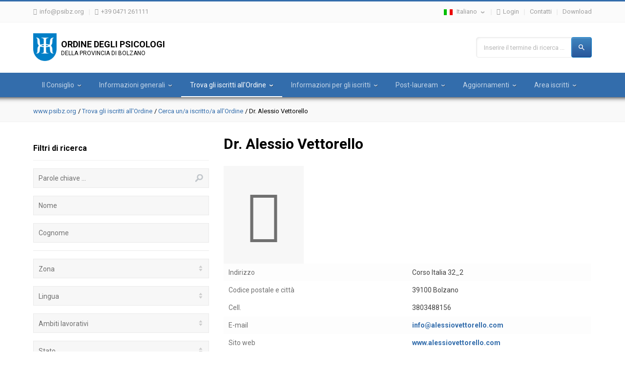

--- FILE ---
content_type: text/html; charset=utf-8
request_url: https://www.psibz.org/it/trova-gli-iscritti-allordine/cerca-un-a-iscritto-a-allordine/alessio-vettorello.html
body_size: 7357
content:
	<!DOCTYPE html>
<!--[if lt IE 7]>      <html class="no-js lt-ie9 lt-ie8 lt-ie7"> <![endif]-->
<!--[if IE 7]>         <html class="no-js lt-ie9 lt-ie8"> <![endif]-->
<!--[if IE 8]>         <html class="no-js lt-ie9"> <![endif]-->
<!--[if gt IE 8]><!-->
<html class="no-js" lang="it">
<!--<![endif]-->
<head>
<meta charset="utf-8">
<meta http-equiv="X-UA-Compatible" content="IE=edge,chrome=1">
<meta http-equiv="pragma" content="no-cache">
<meta name="keywords" content="">
<meta name="description" content="In questa sezione si trovano i profili di tutti gli Psicologi e le Psicologhe iscritti/e all'Ordine della Provincia di Bolzano, con una loro breve descrizione professionale e i loro contatti.">

<meta charset="UTF-8" />

<link rel="alternate" href="https://www.psibz.org/suche-mitglieder/mitgliederverzeichnis.html" hreflang="de" />
<link rel="alternate" href="https://www.psibz.org/it/trova-gli-iscritti-allordine/cerca-un-a-iscritto-a-allordine.html" hreflang="it" />
<link rel="alternate" href="https://www.psibz.org/suche-mitglieder/mitgliederverzeichnis.html" hreflang="x-default" />

<meta name="viewport" content="width=device-width, initial-scale=1" />
<meta http-equiv="Content-Type" content="text/html; charset=iso-8859-1">


<base href="https://www.psibz.org/" />
<title>Cerca un/a iscritto/a all'Ordine - PSIBZ</title>
<link rel="shortcut icon" href="favicon.png" type="image/png" />
<script src="//use.typekit.net/lws7qpd.js"></script>
<script>try{Typekit.load();}catch(e){}</script>

<link rel="stylesheet" href="css/font-awesome.min.css" />
<link rel="stylesheet" href="cache/js-css.php?type=css&amp;files=font.css,ie.css,reset.css,jquery.fancybox.css,jquery.fancybox-thumbs.css,jquery.multiselect.css,style.css,headnav.css,modules.css,sidebar.css,footer.css,responsive.css&amp;2023017" />


<script src="cache/js-css.php?type=javascript&amp;files=jquery-1.11.1.min.js"></script>

<script>(function(w,d,s,l,i){w[l]=w[l]||[];w[l].push({'gtm.start':
            new Date().getTime(),event:'gtm.js'});var f=d.getElementsByTagName(s)[0],
        j=d.createElement(s),dl=l!='dataLayer'?'&l='+l:'';j.async=true;j.src=
        'https://www.googletagmanager.com/gtm.js?id='+i+dl;f.parentNode.insertBefore(j,f);
    })(window,document,'script','dataLayer','GTM-WSFV2J8');</script>


<!--[if lt IE 9]>
<link href="css/ieonly.css" rel="stylesheet" type="text/css" />
<script type="text/javascript" src="js/css3-mediaqueries.js"></script>
<![endif]-->

<script type='text/javascript'>
        function iubendaLanguageSwitch() {
            var menuToggler = document.querySelector('.cookieBannerLanguageSwitch .cookieBannerLanguageToggler');
            menuToggler.onclick = function() {
                this.parentElement.classList.toggle('menu-open');
            };
        }</script><script type="text/javascript">
var _iub = _iub || [];
_iub.csConfiguration = {"lang":"it","siteId":"2845434","cookiePolicyId":40891188,"invalidateConsentWithoutLog":true,"consentOnContinuedBrowsing":false,"perPurposeConsent":true,"ccpaAcknowledgeOnDisplay":true,"floatingPreferencesButtonDisplay":false,"enableCcpa":true,"countryDetection":true,"purposes":"2,3,4,5", "callback":{ "onReady":function(){iubendaLanguageSwitch() },onPreferenceExpressedOrNotNeeded: function (preference) {
            dataLayer.push({
                iubenda_ccpa_opted_out: _iub.cs.api.isCcpaOptedOut()
            });
            if (!preference) {
                dataLayer.push({
                    event: "iubenda_preference_not_needed"
                });
            } else {
                if (preference.consent === true) {
                    dataLayer.push({
                        event: "iubenda_consent_given"
                    });
                } else if (preference.consent === false) {
                    dataLayer.push({
                        event: "iubenda_consent_rejected"
                    });
                } else if (preference.purposes) {
                    for (var purposeId in preference.purposes) {
                        if (preference.purposes[purposeId]) {
                            dataLayer.push({
                                event: "iubenda_consent_given_purpose_" + purposeId
                            });
                        }
                    }
                }
            }
        } }, "banner":{ "brandBackgroundColor":"#67635a","brandTextColor":"black","acceptButtonDisplay":true,"customizeButtonDisplay":true,"rejectButtonDisplay":true,"position":"float-center","backgroundOverlay":true,"textColor":"black","backgroundColor":"white","html":"<div class=\"iubenda-cs-container\">     <div class=\"iubenda-cs-content\">         <div class=\"iubenda-cs-rationale\">             <div class=\"iubenda-banner-content iubenda-custom-content\" role=\"document\" tabindex=\"0\"> %{banner_content}</div>             <div class=\"iubenda-cs-opt-group\">                 <div class=\"iubenda-cs-opt-group-custom\"> <button class=\"iubenda-cs-customize-btn\" tabindex=\"0\" role=\"button\" aria-pressed=\"false\">Personalizza</button></div><div class=\"iubenda-cs-opt-group-consent\"><button class=\"iubenda-cs-reject-btn iubenda-cs-btn-primary\" tabindex=\"0\" role=\"button\" aria-pressed=\"false\">Rifiuta</button><button class=\"iubenda-cs-accept-btn iubenda-cs-btn-primary\" tabindex=\"0\" role=\"button\" aria-pressed=\"false\">Acconsenti tutti</button></div></div><div class=\"cookieBannerLanguageSwitch\"><div class=\"cookieBannerLanguageToggler\"><svg aria-hidden=\"true\" focusable=\"false\" data-prefix=\"fal\" data-icon=\"globe\" class=\"svg-inline--fa fa-globe fa-w-16\" role=\"img\" xmlns=\"http://www.w3.org/2000/svg\" viewBox=\"0 0 496 512\"><path fill=\"currentColor\" d=\"M248 8C111 8 0 119 0 256s111 248 248 248 248-111 248-248S385 8 248 8zm193.2 152h-82.5c-9-44.4-24.1-82.2-43.2-109.1 55 18.2 100.2 57.9 125.7 109.1zM336 256c0 22.9-1.6 44.2-4.3 64H164.3c-2.7-19.8-4.3-41.1-4.3-64s1.6-44.2 4.3-64h167.4c2.7 19.8 4.3 41.1 4.3 64zM248 40c26.9 0 61.4 44.1 78.1 120H169.9C186.6 84.1 221.1 40 248 40zm-67.5 10.9c-19 26.8-34.2 64.6-43.2 109.1H54.8c25.5-51.2 70.7-90.9 125.7-109.1zM32 256c0-22.3 3.4-43.8 9.7-64h90.5c-2.6 20.5-4.2 41.8-4.2 64s1.5 43.5 4.2 64H41.7c-6.3-20.2-9.7-41.7-9.7-64zm22.8 96h82.5c9 44.4 24.1 82.2 43.2 109.1-55-18.2-100.2-57.9-125.7-109.1zM248 472c-26.9 0-61.4-44.1-78.1-120h156.2c-16.7 75.9-51.2 120-78.1 120zm67.5-10.9c19-26.8 34.2-64.6 43.2-109.1h82.5c-25.5 51.2-70.7 90.9-125.7 109.1zM363.8 320c2.6-20.5 4.2-41.8 4.2-64s-1.5-43.5-4.2-64h90.5c6.3 20.2 9.7 41.7 9.7 64s-3.4 43.8-9.7 64h-90.5z\"></path></svg></div><div class=\"cookieBannerLanguageMenu\"><a href=\"/suche-mitglieder/mitgliederverzeichnis.html\">de</a><span class=\"active\">it</span></div></div></div></div></div>" }};
</script>
<script type="text/javascript" src="//cdn.iubenda.com/cs/ccpa/stub.js"></script>
<script type="text/javascript" src="//cdn.iubenda.com/cs/iubenda_cs.js" charset="UTF-8" async></script></head><body class="noJS  lang_1">
	<noscript><iframe src="https://www.googletagmanager.com/ns.html?id=GTM-WSFV2J8" height="0" width="0" style="display:none;visibility:hidden"></iframe></noscript>
    <div id="page">
    
	
        

<div class="loginForm ">
  <div class="inner clearfix">
        <form method="post" action="">
        		  <span>Login</span>
     	  <input type="hidden" name="action" value="login" />
		   		  <p class="username inFieldLabel">
            <label for="login">Nome utente</label>
            <input type="text" name="login" id="login" value="" />
            <i class="fa fa-user"></i>
          </p><!--
           --><p class="password inFieldLabel">
            <label for="password">Password</label>
            <input type="password" name="password" id="password" value="" />
            <i class="fa fa-lock"></i>
          </p>
          <input type="submit" class="submit" name="submit" value="Accedi" />
		    </form>
    <div class="links">
      <a href="#" class="close">Chiudi</a>
      <a href="/it/trova-gli-iscritti-allordine/cerca-un-a-iscritto-a-allordine.html?action=show_password_lost">Password dimenticata</a>
      <a href="/it/informazioni-per-gli-iscritti/informazioni-generali.html">Informazioni sull iscrizione</a>
    </div>
      </div>
</div><div class="top">
  <div class="inner clearfix above">
    <a class="menu_trigger" href=""></a>

	<div class="floatLeft">
		   <a class="fa fa-envelope line" href="mailto:&#105;&#110;&#102;&#111;&#64;&#112;&#115;&#105;&#98;&#122;&#46;&#111;&#114;&#103;">&#105;&#110;&#102;&#111;&#64;&#112;&#115;&#105;&#98;&#122;&#46;&#111;&#114;&#103;</a><!--
        --><a class="fa fa-phone" href="#">+39 0471 261111</a>
    </div>
	<div class="floatRight">
      <div class="lang line">
        <span class="lang_link"><img alt="" title="" src="img/lang_1.jpg" /> Italiano</span>
        <div class="dropdown">
          <a class="lang_link" href="/suche-mitglieder/mitgliederverzeichnis.html"><img alt="" title="" src="img/lang_0.jpg" /> Deutsch</a>        </div>
      </div><!--
        	--><a class="fa fa-lock line login" href="#">Login</a><!--
        --><a class="line" href="/it/contatti.html">Contatti</a><!--
        --><a class="" href="/it/download.html">Download</a>
	</div>
  </div>
</div>
<div class="logo_container">
  <div class="inner clearfix">
	<a class="floatLeft" id="logo" href="/it/">
		   <span class="big">Ordine degli psicologi</span>
           <span>della provincia di Bolzano</span>
    </a>
	<form class="floatRight" id="searchform" action="/it/suche.html" method="GET">
      <p>
        <label for="searchkey">Inserire il termine di ricerca ...</label>
    	<input id="searchkey" type="text" name="q" value="" />
      </p>
        <button type="submit"></button>
	</form>
  </div>
</div><div class="nav">
  <ul class="inner">
	<li><a href="/it/il-consiglio.html">Il Consiglio</a><div class="dropdown_container"><span class="arrow"></span><div class="dropdown"><a class="sub" href="/it/il-consiglio/chi-siamo.html">Chi siamo</a><a class="sub" href="/it/il-consiglio/cosa-facciamo.html">Cosa facciamo</a><a class="sub" href="/it/il-consiglio/cosa-vorremmo.html">Cosa vorremmo</a><a class="sub" href="/it/il-consiglio/segreteria.html">Segreteria</a></div></div></li><li><a href="/it/informazioni-generali.html">Informazioni generali</a><div class="dropdown_container"><span class="arrow"></span><div class="dropdown"><a class="sub" href="/it/informazioni-generali/cosa-vuol-dire.html">Cosa vuol dire...</a><a class="sub" href="/it/informazioni-generali/domande-frequenti-f-a-q.html">Domande frequenti (F.A.Q.)</a><a class="sub" href="/it/informazioni-generali/amministrazione-trasparente.html">Amministrazione Trasparente</a><a class="sub" href="/it/informazioni-generali/albo-pretorio.html">Albo Pretorio</a><a class="sub" href="/it/informazioni-generali/link-utili.html">Link utili</a><a class="sub" href="/it/informazioni-generali/richiesta-patrocinio.html">Richiesta patrocinio</a></div></div></li><li class="active"><a href="/it/trova-gli-iscritti-allordine.html">Trova gli iscritti all'Ordine</a><div class="dropdown_container"><span class="arrow"></span><div class="dropdown"><a class="sub active" href="/it/trova-gli-iscritti-allordine/cerca-un-a-iscritto-a-allordine.html">Cerca un/a iscritto/a all'Ordine</a><a class="sub" href="https://www.psibz.org/it/trova-gli-iscritti-allordine/cerca-un-a-iscritto-a-allordine.html?is_fulltime_researcher=1">Docenti - ricercatori</a><a class="sub" href="/it/trova-gli-iscritti-allordine/elenco-nazionale-degli-psicologi.html">Elenco Nazionale degli psicologi</a></div></div></li><li><a href="/it/informazioni-per-gli-iscritti.html">Informazioni per gli iscritti</a><div class="dropdown_container"><span class="arrow"></span><div class="dropdown"><div class="subsub"><span><a href="/it/informazioni-per-gli-iscritti/informazioni-generali.html">Informazioni generali</a><span class="open"></span></span><ul><li><a class="sub" href="/it/informazioni-per-gli-iscritti/informazioni-generali/iscrizione-allalbo.html">Iscrizione all'Albo</a></li><li><a class="sub" href="/it/informazioni-per-gli-iscritti/informazioni-generali/cancellazione.html">Cancellazione</a></li><li><a class="sub" href="/it/informazioni-per-gli-iscritti/informazioni-generali/scuole-di-psicoterapia-abilitazione-allesercizio-della-psicoterapia.html">Scuole di psicoterapia / Abilitazione all'esercizio della Psicoterapia</a></li><li><a class="sub" href="/it/informazioni-per-gli-iscritti/informazioni-generali/trasferimento-in-altra-provincia-o-regione.html">Trasferimento in altra Provincia o Regione</a></li><li><a class="sub" href="/it/informazioni-per-gli-iscritti/informazioni-generali/modifica-dei-dati-personali.html">Modifica dei dati personali</a></li><li><a class="sub" href="/it/informazioni-per-gli-iscritti/informazioni-generali/pagamento-della-tassa-annuale.html">Pagamento della tassa annuale</a></li><li><a class="sub" href="/it/informazioni-per-gli-iscritti/informazioni-generali/creazione-di-una-pec.html">Creazione di una PEC</a></li></ul></div><div class="subsub"><span><a href="/it/informazioni-per-gli-iscritti/informazioni-per-liberi-professionisti.html">Informazioni per liberi professionisti</a><span class="open"></span></span><ul><li><a class="sub" href="/it/informazioni-per-gli-iscritti/informazioni-per-liberi-professionisti/partita-iva.html">Partita IVA</a></li><li><a class="sub" href="/it/informazioni-per-gli-iscritti/informazioni-per-liberi-professionisti/enpap.html">ENPAP</a></li><li><a class="sub" href="/it/informazioni-per-gli-iscritti/informazioni-per-liberi-professionisti/privacy.html">Privacy</a></li><li><a class="sub" href="/it/informazioni-per-gli-iscritti/informazioni-per-liberi-professionisti/pubblicita-professionale.html">Pubblicità professionale</a></li><li><a class="sub" href="/it/informazioni-per-gli-iscritti/informazioni-per-liberi-professionisti/comunicazione-spese-sanitarie-sts.html">Comunicazione spese sanitarie (STS)</a></li><li><a class="sub" href="/it/informazioni-per-gli-iscritti/informazioni-per-liberi-professionisti/consenso-informato.html">Consenso informato</a></li><li><a class="sub" href="/it/informazioni-per-gli-iscritti/informazioni-per-liberi-professionisti/inizio-attivita-sanitaria.html">Inizio attività sanitaria</a></li><li><a class="sub" href="/it/informazioni-per-gli-iscritti/informazioni-per-liberi-professionisti/gdpr-regolamento-europeo.html">GDPR - Regolamento europeo</a></li><li><a class="sub" href="/it/informazioni-per-gli-iscritti/informazioni-per-liberi-professionisti/manuale-sulla-formazione-continua.html">Manuale sulla Formazione Continua</a></li><li><a class="sub" href="/it/informazioni-per-gli-iscritti/informazioni-per-liberi-professionisti/bonus-psicologo.html">Bonus Psicologo </a></li></ul></div><div class="subsub"><span><a href="/it/informazioni-per-gli-iscritti/ecm.html">ECM</a><span class="open"></span></span><ul><li><a class="sub" href="/it/informazioni-per-gli-iscritti/ecm/piattaforma-nazionale-formazione-continua.html">Piattaforma nazionale formazione continua</a></li></ul></div><div class="subsub"><span><a href="/it/informazioni-per-gli-iscritti/quadro-normativo.html">Quadro normativo</a><span class="open"></span></span><ul><li><a class="sub" href="/it/informazioni-per-gli-iscritti/quadro-normativo/codice-deontologico.html">Codice Deontologico </a></li><li><a class="sub" href="/it/informazioni-per-gli-iscritti/quadro-normativo/ordinamento-della-professione.html">Ordinamento della professione</a></li><li><a class="sub" href="/it/informazioni-per-gli-iscritti/quadro-normativo/assicurazione.html">Assicurazione</a></li><li><a class="sub" href="/it/informazioni-per-gli-iscritti/quadro-normativo/comunicazione-spese-sanitarie.html">Comunicazione spese sanitarie</a></li><li><a class="sub" href="/it/informazioni-per-gli-iscritti/quadro-normativo/regolamento-disciplinare.html">Regolamento disciplinare</a></li><li><a class="sub" href="/it/informazioni-per-gli-iscritti/quadro-normativo/regolamento-rimborso-spese-dei-formatori-e-consiglieri.html">Regolamento rimborso spese dei Formatori e Consiglieri</a></li><li><a class="sub" href="/it/informazioni-per-gli-iscritti/quadro-normativo/linee-guida-accordi-e-convenzioni-a-favore-degli-iscritti.html">Linee Guida accordi e convenzioni a favore degli iscritti</a></li></ul></div><div class="subsub"><span><a href="/it/informazioni-per-gli-iscritti/convenzioni.html">Convenzioni</a><span class="open"></span></span><ul><li><a class="sub" href="/it/informazioni-per-gli-iscritti/convenzioni/hogrefe-editore-s-r-l.html">Hogrefe Editore S.r.l.</a></li><li><a class="sub" href="/it/informazioni-per-gli-iscritti/convenzioni/giunti-o-s.html">Giunti O.S.</a></li><li><a class="sub" href="/it/informazioni-per-gli-iscritti/convenzioni/edizioni-centro-studi-erikson-ss-p-a.html">Edizioni Centro Studi Erikson Ss.p.a.</a></li><li><a class="sub" href="/it/informazioni-per-gli-iscritti/convenzioni/studio-grafico-creativeconnection.html">Studio grafico Creativeconnection</a></li><li><a class="sub" href="/it/informazioni-per-gli-iscritti/convenzioni/armando-editore.html">Armando Editore</a></li><li><a class="sub" href="/it/informazioni-per-gli-iscritti/convenzioni/betaimprese.html">BetaImprese</a></li></ul></div><div class="subsub"><span><a href="/it/informazioni-per-gli-iscritti/protocolli-dintesa.html">Protocolli d'Intesa</a><span class="open"></span></span><ul><li><a class="sub" href="/it/informazioni-per-gli-iscritti/protocolli-dintesa/protocollo-dintesa-cnop-gdf.html">Protocollo d'Intesa Cnop - GdF</a></li><li><a class="sub" href="/it/informazioni-per-gli-iscritti/protocolli-dintesa/protocollo-dintesa-opbz-opl.html">Protocollo d'Intesa OPBZ - OPL</a></li><li><a class="sub" href="/it/informazioni-per-gli-iscritti/protocolli-dintesa/protocollo-dintesa-cnop-arma-dei-carabinieri.html">Protocollo d'Intesa Cnop -  Arma dei Carabinieri</a></li><li><a class="sub" href="/it/informazioni-per-gli-iscritti/protocolli-dintesa/protocollo-dintesa-cnop-consulenti-del-lavoro.html">Protocollo d'Intesa Cnop - Consulenti del Lavoro</a></li><li><a class="sub" href="/it/informazioni-per-gli-iscritti/protocolli-dintesa/protocollo-dintesa-cnop-assomedico.html">Protocollo d'Intesa Cnop - Assomedico</a></li><li><a class="sub" href="/it/informazioni-per-gli-iscritti/protocolli-dintesa/protocollo-dintesa-cnop-laltra-meta-della-divisa.html">Protocollo d'Intesa Cnop - "L'altra metà della divisa"</a></li><li><a class="sub" href="/it/informazioni-per-gli-iscritti/protocolli-dintesa/protocollo-dintesa-cnop-fisde-enel.html">Protocollo d'Intesa Cnop -  FISDE Enel</a></li><li><a class="sub" href="/it/informazioni-per-gli-iscritti/protocolli-dintesa/protocollo-dintesa-cnop-dip-amm-penitenziaria.html">Protocollo d'Intesa Cnop - Dip. Amm. Penitenziaria</a></li><li><a class="sub" href="/it/informazioni-per-gli-iscritti/protocolli-dintesa/protocollo-dintesa-opbz-intendenza-scolastica-italiana.html">Protocollo d'Intesa OPBZ - Intendenza Scolastica Italiana</a></li></ul></div><a class="sub" href="/it/informazioni-per-gli-iscritti/segnalazioni.html">Segnalazioni</a><a class="sub" href="/it/informazioni-per-gli-iscritti/tutor.html">Tutor</a></div></div></li><li><a href="/it/post-lauream.html">Post-lauream</a><div class="dropdown_container"><span class="arrow"></span><div class="dropdown"><div class="subsub"><span><a href="/it/post-lauream/prassi-necessarie-per-i-neolaureati.html">Prassi necessarie per i neolaureati</a><span class="open"></span></span><ul><li><a class="sub" href="/it/post-lauream/prassi-necessarie-per-i-neolaureati/tirocinio.html">Tirocinio</a></li></ul></div><a class="sub" href="/it/post-lauream/formazione-e-specializzazione.html">Formazione e specializzazione</a><a class="sub" href="/it/post-lauream/riconoscimento-titoli-esteri.html">Riconoscimento titoli esteri</a></div></div></li><li><a href="/it/aggiornamenti.html">Aggiornamenti</a><div class="dropdown_container"><span class="arrow"></span><div class="dropdown"><a class="sub" href="/it/aggiornamenti/eventi.html">Eventi</a><a class="sub" href="/it/aggiornamenti/news.html">News</a><a class="sub" href="/it/aggiornamenti/bacheca.html">Bacheca</a><a class="sub" href="/it/aggiornamenti/rassegna-stampa.html">Rassegna Stampa</a><div class="subsub"><span><a href="/it/aggiornamenti/progetti-in-atto.html">Progetti in atto</a><span class="open"></span></span><ul><li><a class="sub" href="/it/aggiornamenti/progetti-in-atto/progetto-mass-media.html">Progetto Mass Media</a></li><li><a class="sub" href="/it/aggiornamenti/progetti-in-atto/progetto-psicologi-in-farmacia.html">Progetto Psicologi in Farmacia</a></li><li><a class="sub" href="/it/aggiornamenti/progetti-in-atto/progetto-psicologo-scolastico.html">Progetto Psicologo scolastico</a></li><li><a class="sub" href="/it/aggiornamenti/progetti-in-atto/vademecum-segnalazione-in-caso-di-abuso-e-maltrattamento-di-minore.html">Vademecum Segnalazione in caso di abuso e maltrattamento di minore</a></li></ul></div><a class="sub" href="/it/aggiornamenti/elezioni-2025.html">Elezioni 2025</a></div></div></li><li><a href="/it/area-iscritti.html">Area iscritti</a><div class="dropdown_container"><span class="arrow"></span><div class="dropdown"><a class="sub" href="/it/area-iscritti/il-mio-profilo.html">Il mio profilo</a><a class="sub" href="/it/area-iscritti/modificare-il-profilo.html">Modificare il profilo</a><div class="subsub"><span><a href="/it/area-iscritti/materiale-formazioni.html">Materiale formazioni</a><span class="open"></span></span><ul><li><a class="sub" href="/it/area-iscritti/materiale-formazioni/la-parita-di-genere-01-02-2025.html">La parità di genere             01.02.2025</a></li><li><a class="sub" href="/it/area-iscritti/materiale-formazioni/conflitti-contesto-scolastico-21-02-2025.html">Conflitti contesto scolastico  21.02.2025</a></li><li><a class="sub" href="/it/area-iscritti/materiale-formazioni/ansia-sociale-negli-studenti-14-03-2025.html">Ansia sociale negli studenti 14.03.2025</a></li><li><a class="sub" href="/it/area-iscritti/materiale-formazioni/bullismo-e-cyberbullismo-28-03-2025.html">Bullismo e cyberbullismo   28.03.2025</a></li><li><a class="sub" href="/it/area-iscritti/materiale-formazioni/la-psicologia-dello-sport-tra-promozione-della-salute-ed-alte-prestazioni.html">La psicologia dello sport tra promozione della salute ed alte prestazioni</a></li><li><a class="sub" href="/it/area-iscritti/materiale-formazioni/valutazione-del-talento-e-del-potenziale-nelle-organizzazioni.html">Valutazione del Talento e del Potenziale nelle Organizzazioni</a></li><li><a class="sub" href="/it/area-iscritti/materiale-formazioni/rifugio-genitoriale-20-11-2025.html">Rifugio genitoriale 20.11.2025</a></li></ul></div></div></div></li>  </ul>
</div><div class="breadcrump">
  <div class="inner">
  <a href="/it/">www.psibz.org</a><a href="/it/trova-gli-iscritti-allordine.html">Trova gli iscritti all'Ordine</a><a href="/it/trova-gli-iscritti-allordine/cerca-un-a-iscritto-a-allordine.html">Cerca un/a iscritto/a all'Ordine</a><span>Dr. Alessio Vettorello</span>  </div>
</div><div class="content inner"><div class="sidebar">
<div class="psycho_box"><span class="sidebar_title">Filtri di ricerca</span><form class="psycho_search" id="psycho_search" action="/it/trova-gli-iscritti-allordine/cerca-un-a-iscritto-a-allordine.html" method="post"><p class="inFieldLabel search"><label for="search_field">Parole chiave ...</label><input id="search_field" type="text" name="search" value="" /><span class="icon"></span></p><p class="inFieldLabel"><label for="firstname_field">Nome</label><input id="firstname_field" type="text" name="firstname" value="" /></p><p class="inFieldLabel"><label for="lastname_field">Cognome</label><input id="lastname_field" type="text" name="lastname" value="" /></p><div class="line"></div><p class="multipleSelect"><select title="Zona" name="attribute_6[]" size="5" multiple="multiple"><option value="19">Merano e dintorni</option></optgroup><option value="20">Bolzano e dintorni</option></optgroup><option value="35">Bressanone e dintorni</option></optgroup><option value="36">Brunico e dintorni</option></optgroup></select></p><p class="multipleSelect"><select title="Lingua" name="attribute_7[]" size="5" multiple="multiple"><option value="21">Tedesco</option></optgroup><option value="22">Italiano</option></optgroup><option value="37">Ladino</option></optgroup><option value="41">Inglese</option></optgroup><option value="42">Altre</option></optgroup></select></p><p class="multipleSelect"><select title="Ambiti lavorativi" name="attribute_8[]" size="5" multiple="multiple"><option value="23">Psicologia clinica</option></optgroup><option value="24">Psicologia scolastica e dell'educazione</option></optgroup><option value="25">Psicologia evolutiva</option></optgroup><option value="26">Psicologia del lavoro e delle Organizzazioni</option></optgroup><option value="38">Psicologia sociale</option></optgroup><option value="39">Neuropsicologia</option></optgroup><option value="43">Psicologia forense</option></optgroup></select></p><p class="multipleSelect"><select title="Stato" name="attribute_9[]" size="5" multiple="multiple"><option value="31">Libero professionista</option></optgroup><option value="32">Impiegato/a nel pubblico </option></optgroup><option value="33">Impiegato/a nel privato</option></optgroup><option value="34">Altro</option></optgroup></select></p><p class="checkFieldLabel"><label style="display:flex;gap: 10px;align-items: center;" for="is_fulltime_researcher_field"><input id="is_fulltime_researcher_field" style="width:20px;height:20px;line-height:20px;" type="checkbox" name="is_fulltime_researcher" value="1"  /><span>Docente/ricercatore universitario a tempo pieno</span></label></p><p class="submit"><input type="submit" name="formSubmit" value="Ricerca" /></p></form></div></div><div class="content_small"><div class="psychologist_detail"><h1>Dr. Alessio Vettorello</h1><div class="default_img"><i class="fa fa-user"></i></div><table class="details"><tr class="even"><td class="label">Indirizzo</td><td class="value">Corso Italia 32_2</td></tr><tr class="odd"><td class="label">Codice postale e città</td><td class="value">39100 Bolzano</td></tr><tr class="odd"><td class="label">Cell.</td><td class="value">3803488156</td></tr><tr class="even"><td class="label">E-mail</td><td class="value"><a href="mailto:&#105;&#110;&#102;&#111;&#64;&#97;&#108;&#101;&#115;&#115;&#105;&#111;&#118;&#101;&#116;&#116;&#111;&#114;&#101;&#108;&#108;&#111;&#46;&#99;&#111;&#109;">&#105;&#110;&#102;&#111;&#64;&#97;&#108;&#101;&#115;&#115;&#105;&#111;&#118;&#101;&#116;&#116;&#111;&#114;&#101;&#108;&#108;&#111;&#46;&#99;&#111;&#109;</a></td></tr><tr class="odd"><td class="label">Sito web</td><td class="value"><a target="_blank" href="http://www.alessiovettorello.com">www.alessiovettorello.com</a></td></tr><tr class="even"><td class="label">Numero di iscrizione</td><td class="value">699</td></tr><tr class="odd"><td class="label">Iscrizione dal</td><td class="value">14.02.2011</td></tr><tr class="even"><td class="label">Sezione</td><td class="value">A - Dott. in Psicologia (Laurea Magistrale)</td></tr><tr class="odd"><td class="label">Abilitazione alla Psicoterapia</td><td class="value">Si</td></tr><tr class="even"><td class="label">Docente/ricercatore universitario a tempo pieno</td><td class="value">No</td></tr><tr class="odd"><td class="label">Zona</td><td class="value">Bolzano e dintorni</td></tr><tr class="even"><td class="label">Lingue</td><td class="value">Italiano</td></tr><tr class="odd"><td class="label">Ambiti</td><td class="value">Psicologia clinica</td></tr><tr class="even"><td class="label">Stato</td><td class="value">Libero professionista</td></tr></table><div class="detail_bottom clearfix"><a href="mailto:?subject=Psicologo Dr. Alessio Vettorello | psibz.org&body=https%3A%2F%2Fwww.psibz.org%2Fit%2Fit%2Ftrova-gli-iscritti-allordine%2Fcerca-un-a-iscritto-a-allordine%2Falessio-vettorello.html" class="floatLeft">Invia ad una persona</a><a href="https://www.psibz.org/it/trova-gli-iscritti-allordine/cerca-un-a-iscritto-a-allordine.html" class="floatRight back">Torna ai risultati »</a></div></div></div></div><div class="memberinfo">
  <div class="inner">
          <div class="left">
                <span class="number">924</span><!--
        --><p>Membri dell'elenco degli Psicologi dell'Alto Adige</p>
    </div><!--
        --><a href="it/trova-gli-iscritti-allordine/cerca-un-a-iscritto-a-allordine/edith-sinn.html" class="right">
        <span class="newest_member">Iscritto/a »</span><!--
        --><div class="default_img"><i class="fa fa-user"></i></div><!--
        --><table class="info">
          <tr><td class="label">Nome</td><td>EDITH SINN </td></tr>
                  </table>
    </a>
            </div>
</div><div class="footer">
  <div class="inner">
    <div class="footer_box">
      <h4>Informazioni</h4>
      <ul class="footer_list">
      <li><a href="/it/">» Home</a></li><li><a href="/it/contatti.html">» Contatti</a></li><li><a href="/it/download.html">» Download</a></li><li><a href="/it/colofone.html">» Colofone</a></li><li><a href="/it/privacy.html">» Privacy</a></li>          <li><a class="iubenda-cs-preferences-link" href="javascript:;">» Impostazioni Cookies</a></li>
      </ul>
    </div><!--
    --><div class="footer_box">
      <h4>Dati</h4>
      <p>Ordine degli psicologi della provincia di Bolzano<br />
Via Cesare Battisti 1/a<br />
39100 Bolzano, Alto Adige</p>
      <p>CF: 94042370216</p>
    </div><!--
    --><div class="footer_box">
      <h4>Orari di apertura</h4>
      <p>Per qualsiasi chiarimento la Segreteria é volentieri a Vostra disposizione</p>
      <span class="subtitle">Orari di apertura dell'ufficio</span>
      <p>LU & GIO: ore 09:00 - 12:00<br />
GIO pomeriggio: ore 14:30 - 18:00 </p>
    </div><!--
    --><div class="footer_box contact">
      <h4>Contatto</h4>
      <table>
        <tr><td class="label">Telefono:</td><td class="value">0471 261 111</td></tr>
        <tr><td class="label">Fax:</td><td class="value">0471 407 721</td></tr>
        <tr class="empty"></tr>
        <tr><td class="label">Online:</td><td class="value"><a href="http://www.psibz.org">www.psibz.org</a></td></tr>
        <tr><td class="label">E-Mail:</td><td class="value"><a href="mailto:&#105;&#110;&#102;&#111;&#64;&#112;&#115;&#105;&#98;&#122;&#46;&#111;&#114;&#103;">&#105;&#110;&#102;&#111;&#64;&#112;&#115;&#105;&#98;&#122;&#46;&#111;&#114;&#103;</a></td></tr>
        <tr><td class="label">Pec:</td><td class="value"><a href="mailto:&#111;&#114;&#100;&#105;&#110;&#101;&#112;&#115;&#105;&#98;&#122;&#64;&#112;&#101;&#99;&#46;&#105;&#116;">&#111;&#114;&#100;&#105;&#110;&#101;&#112;&#115;&#105;&#98;&#122;&#64;&#112;&#101;&#99;&#46;&#105;&#116;</a></td></tr>
      </table>
    </div>
  </div>
</div>
<div class="copyright">
	<a href="#" id="scrollTop" class="scrollTop"></a>
	<span>&copy; 2026 <strong>Ordine degli Psicologi</strong> della Provincia Autonoma di Bolzano</span>
    <span class="kreatif">Produced by <a target="_blank" href="http://www.kreatif.it/">Kreatif.</a></span>
</div>	</div>
	<script src="cache/js-css.php?type=javascript&files=jquery.cycle2.min.js,jquery.cycle2.carousel.js,jquery.infieldlabel.min.js,jRespond.min.js,jquery.jpanelmenu.min.js,jquery.fancybox.pack.js,jquery.fancybox-thumbs.js,jquery-ui.js,jquery.multiselect.min.js,scripts.js&v=2"></script>
    
</body>
</html>


--- FILE ---
content_type: text/css
request_url: https://www.psibz.org/cache/js-css.php?type=css&files=font.css,ie.css,reset.css,jquery.fancybox.css,jquery.fancybox-thumbs.css,jquery.multiselect.css,style.css,headnav.css,modules.css,sidebar.css,footer.css,responsive.css&2023017
body_size: 11790
content:
@import "https://fonts.googleapis.com/css?family=Roboto:400,700" ;.row,.clr,.group{zoom:1}*:first-child+html .row,*:first-child+html .clr,*:first-child+html .group{zoom:1}html.lt-ie9 #scrollTop{background:url("../img/scrollTop.png") no-repeat;border:none}html.lt-ie9 #scrollTop:after{border:none}a,abbr,acronym,address,applet,article,aside,audio,b,big,blockquote,body,caption,canvas,center,cite,code,dd,del,details,dfn,dialog,div,dl,dt,em,embed,fieldset,figcaption,figure,form,footer,header,hgroup,h1,h2,h3,h4,h5,h6,html,i,iframe,img,ins,kbd,label,legend,li,mark,menu,nav,object,ol,output,p,pre,q,ruby,s,samp,section,small,span,strike,strong,sub,summary,sup,tt,table,tbody,textarea,tfoot,thead,time,tr,th,td,u,ul,var,video{font-family:inherit;font-size:100%;font-weight:inherit;font-style:inherit;vertical-align:baseline;margin:0;padding:0;border:0;outline:0;background:transparent}article,aside,details,figcaption,figure,footer,header,hgroup,menu,nav,section{display:block}ol,ul{list-style:none}blockquote,q{quotes:none}:focus{outline:0}table{border-collapse:collapse;border-spacing:0}.fancybox-wrap,.fancybox-skin,.fancybox-outer,.fancybox-inner,.fancybox-image,.fancybox-wrap iframe,.fancybox-wrap object,.fancybox-nav,.fancybox-nav span,.fancybox-tmp{padding:0;margin:0;border:0;outline:none;vertical-align:top}.fancybox-wrap{position:absolute;top:0;left:0;z-index:8020}.fancybox-skin{position:relative;background:#f9f9f9;color:#444;text-shadow:none;-webkit-border-radius:4px;-moz-border-radius:4px;border-radius:4px}.fancybox-opened{z-index:8030}.fancybox-opened .fancybox-skin{-webkit-box-shadow:0 10px 25px rgba(0, 0, 0, 0.5);-moz-box-shadow:0 10px 25px rgba(0, 0, 0, 0.5);box-shadow:0 10px 25px rgba(0, 0, 0, 0.5)}.fancybox-outer,.fancybox-inner{position:relative}.fancybox-inner{overflow:hidden}.fancybox-type-iframe .fancybox-inner{-webkit-overflow-scrolling:touch}.fancybox-error{color:#444;font:14px/20px "Helvetica Neue",Helvetica,Arial,sans-serif;margin:0;padding:15px;white-space:nowrap}.fancybox-image,.fancybox-iframe{display:block;width:100%;height:100%}.fancybox-image{max-width:100%;max-height:100%}#fancybox-loading,.fancybox-close,.fancybox-prev span,.fancybox-next span{background-image:url('../img/fancybox/fancybox_sprite.png')}#fancybox-loading{position:fixed;top:50%;left:50%;margin-top:-22px;margin-left:-22px;background-position:0 -108px;opacity:0.8;cursor:pointer;z-index:8060}#fancybox-loading div{width:44px;height:44px;background:url('../img/fancybox/fancybox_loading.gif') center center no-repeat}.fancybox-close{position:absolute;top:-18px;right:-18px;width:36px;height:36px;cursor:pointer;z-index:8040}.fancybox-nav{position:absolute;top:0;width:40%;height:100%;cursor:pointer;text-decoration:none;background:transparent url('../img/fancybox/blank.gif');-webkit-tap-highlight-color:rgba(0,0,0,0);z-index:8040}.fancybox-prev{left:0}.fancybox-next{right:0}.fancybox-nav span{position:absolute;top:50%;width:36px;height:34px;margin-top:-18px;cursor:pointer;z-index:8040;visibility:hidden}.fancybox-prev span{left:10px;background-position:0 -36px}.fancybox-next span{right:10px;background-position:0 -72px}.fancybox-nav:hover span{visibility:visible}.fancybox-tmp{position:absolute;top:-99999px;left:-99999px;visibility:hidden;max-width:99999px;max-height:99999px;overflow:visible !important}.fancybox-lock{overflow:hidden !important;width:auto}.fancybox-lock body{overflow:hidden !important}.fancybox-lock-test{overflow-y:hidden !important}.fancybox-overlay{position:absolute;top:0;left:0;overflow:hidden;display:none;z-index:8010;background:url('../img/fancybox/fancybox_overlay.png')}.fancybox-overlay-fixed{position:fixed;bottom:0;right:0}.fancybox-lock .fancybox-overlay{overflow:auto;overflow-y:scroll}.fancybox-title{visibility:hidden;font:normal 13px/20px "Helvetica Neue",Helvetica,Arial,sans-serif;position:relative;text-shadow:none;z-index:8050}.fancybox-opened .fancybox-title{visibility:visible}.fancybox-title-float-wrap{position:absolute;bottom:0;right:50%;margin-bottom:-35px;z-index:8050;text-align:center}.fancybox-title-float-wrap .child{display:inline-block;margin-right:-100%;padding:2px 20px;background:transparent;background:rgba(0, 0, 0, 0.8);-webkit-border-radius:15px;-moz-border-radius:15px;border-radius:15px;text-shadow:0 1px 2px #222;color:#FFF;font-weight:bold;line-height:24px;white-space:nowrap}.fancybox-title-outside-wrap{position:relative;margin-top:10px;color:#fff}.fancybox-title-inside-wrap{padding-top:10px}.fancybox-title-over-wrap{position:absolute;bottom:0;left:0;color:#fff;padding:10px;background:#000;background:rgba(0, 0, 0, .8)}@media only screen and (-webkit-min-device-pixel-ratio: 1.5),only screen and (min--moz-device-pixel-ratio: 1.5),only screen and (min-device-pixel-ratio: 1.5){#fancybox-loading,.fancybox-close,.fancybox-prev span,.fancybox-next span{background-image:url('../img/fancybox/fancybox_sprite@2x.png');background-size:44px 152px}#fancybox-loading div{background-image:url('../img/fancybox/fancybox_loading@2x.gif');background-size:24px 24px}}#fancybox-thumbs{position:fixed;left:0;width:100%;overflow:hidden;z-index:8050}#fancybox-thumbs.bottom{bottom:2px}#fancybox-thumbs.top{top:2px}#fancybox-thumbs ul{position:relative;list-style:none;margin:0;padding:0}#fancybox-thumbs ul li{float:left;padding:1px;opacity:0.5}#fancybox-thumbs ul li.active{opacity:0.75;padding:0;border:1px solid #fff}#fancybox-thumbs ul li:hover{opacity:1}#fancybox-thumbs ul li a{display:block;position:relative;overflow:hidden;border:1px solid #222;background:#111;outline:none}#fancybox-thumbs ul li img{display:block;position:relative;border:0;padding:0;max-width:none}.ui-multiselect-header{padding:0 0 0 10px}.ui-multiselect-header ul{font-size:0.9em}.ui-multiselect-header ul li{float:left;padding:0 10px 0 0}.ui-multiselect-header a{text-decoration:none}.ui-multiselect-header a:hover{text-decoration:underline}.ui-multiselect-header span.ui-icon{float:left}.ui-multiselect-header li.ui-multiselect-close{float:right;text-align:right;padding-right:0}.ui-multiselect-menu{display:none;position:absolute;z-index:10000;text-align:left;background:#f7f7f7}.ui-multiselect-checkboxes{position:relative;overflow-y:auto;display:block;width:100%;max-height:175px;overflow:hidden}.ui-multiselect-checkboxes label{cursor:default;display:block;padding:0 6px}.ui-multiselect-checkboxes label input{position:relative;display:inline-block;height:30px}.ui-multiselect-single .ui-multiselect-checkboxes label input{display:none}.ui-multiselect-checkboxes label span{padding:0 0 0 10px;font-size:1.2em;display:inline-block}.ui-multiselect-checkboxes li{clear:both;height:30px;display:block;line-height:30px}.ui-multiselect-checkboxes li:hover,.ui-multiselect-checkboxes .ui-state-active{background:#00569d;color:#fff;display:block}.ui-multiselect-checkboxes li:hover a,.ui-multiselect-checkboxes .ui-state-active{color:#fff}.ui-multiselect-checkboxes li:hover label span,.ui-multiselect-checkboxes .ui-state-active span{color:#fff}.ui-multiselect-checkboxes li.ui-multiselect-optgroup-label{text-align:center;font-weight:bold}.ui-multiselect-checkboxes li.ui-multiselect-optgroup-label a{display:block;margin:0 5px;text-decoration:none;font-size:1.4em;font-weight:bold}* html .ui-multiselect-checkboxes label{border:none}html,body,div,span,applet,object,iframe,h1,h2,h3,h4,h5,h6,p,blockquote,pre,a,abbr,acronym,address,big,cite,code,del,dfn,em,font,img,ins,kbd,q,s,samp,small,strike,strong,sub,sup,tt,var,dl,dt,dd,ol,ul,li,fieldset,form,label,legend,table,caption,tbody,tfoot,thead,tr,th,td{margin:0;padding:0;border:0;outline:0;vertical-align:baseline}input,select{vertical-align:middle}sub{vertical-align:sub;font-size:smaller}sup{vertical-align:super;font-size:smaller}textarea{overflow:auto}input[type="radio"]{vertical-align:text-bottom}input[type="checkbox"]{vertical-align:bottom}button,input,select,textarea{margin:0}button{width:auto;overflow:visible}a{color:#9e9e9e;text-decoration:none}p{font-size:1.4em;font-weight:normal;color:#717171;line-height:157%;text-align:justify;padding:0 0 10px 0}p a{color:#336dac;font-weight:700}p strong{font-weight:700;color:#000}ul li em{color:#2cc7f4}.floatLeft{float:left;text-align:left}.floatRight{float:right;text-align:right}.left,.right{display:inline-block;vertical-align:top;width:50%}.clearfix:after{content:"";clear:both;display:block;visibility:hidden;height:0px}h1{color:#000;display:block;font-size:3em;font-weight:700;line-height:100%;margin:0 0 30px}h2{font-size:1.6em;font-weight:700;color:#000;display:block}h3{display:block;font-size:1.8em;line-height:100%;margin:0 0 15px 0;font-weight:700;color:#000}a.btn{display:inline-block;padding:0 25px;height:40px;line-height:40px;color:#fff;text-transform:uppercase;border-bottom:1px solid #00569d;background:#336dac;font-size:1.6em;font-weight:700}body,*{font-size:62.5%;font-weight:400;font-family:'Roboto', sans-serif;color:#717171}body{position:relative;text-align:left}.fa{font-family:'Roboto', sans-serif}.fa:before{font-family:FontAwesome}#page{border-top:3px solid #336dac}.inner{display:block;max-width:1144px;margin:0 auto;position:relative}.sidebar{width:360px;display:inline-block;vertical-align:top;padding:0 0 40px}.content_small{display:inline-block;vertical-align:top;margin:0 0 0 30px;width:100%;max-width:752px}.breadcrump{background:#f9f9f9;border-bottom:1px solid #f2f2f2;padding:8px 0 0;margin:0 0 30px 0}.breadcrump a,.breadcrump span{font-size:1.3em;color:#336dac;line-height:42px}.breadcrump span{color:#000}.breadcrump a:before,.breadcrump span:before{content:"/";font-size:1em;color:#000;line-height:42px;width:12px;text-align:center;display:inline-block}.breadcrump a:first-child:before{display:none}.button{padding:0 28px;height:42px;display:inline-block;line-height:42px;font-size:1.6em;color:#fff;text-shadow:1px 1px 2px rgba(0, 0, 0, 0.56);text-transform:uppercase;box-sizing:border-box;border-bottom:2px solid #00569d;background:#336dac;border:none;font-weight:700;cursor:pointer}.cookieBar.psibz .cookieBarButtons > a.cookieBarOk{background:#336dac}#iubenda-cs-banner .iubenda-cs-container .iubenda-cs-content{max-width:98vw !important;background-color:#fff !important;color:#000 !important;font-size:14px !important}#iubenda-cs-banner .iubenda-cs-container .iubenda-cs-content .iubenda-cs-opt-group-consent .iubenda-cs-customize-btn{background-color:#ced4da !important;color:#212529 !important}#iubenda-cs-banner .iubenda-cs-container .iubenda-cs-content .iubenda-cs-close-btn{display:none !important}#iubenda-cs-banner .iubenda-cs-container .iubenda-cs-content .cookieBannerLanguageSwitch{position:absolute;top:16px;right:16px;text-align:center;line-height:100%;font-size:14px;color:#ced4da;z-index:1}#iubenda-cs-banner .iubenda-cs-container .iubenda-cs-content .cookieBannerLanguageSwitch .cookieBannerLanguageToggler{width:20px;height:20px;color:#336dac}#iubenda-cs-banner .iubenda-cs-container .iubenda-cs-content .cookieBannerLanguageSwitch .cookieBannerLanguageToggler:hover{cursor:pointer}#iubenda-cs-banner .iubenda-cs-container .iubenda-cs-content .cookieBannerLanguageSwitch .cookieBannerLanguageMenu{position:absolute;top:100%;right:0;max-height:0;opacity:0;overflow:hidden;-webkit-transition:all 0.3s ease;transition:all 0.3s ease;-webkit-box-shadow:0px 2px 7px #888;box-shadow:0px 2px 7px #888;-webkit-transform:translateY(10px);-ms-transform:translateY(10px);transform:translateY(10px);text-transform:uppercase;color:#888}#iubenda-cs-banner .iubenda-cs-container .iubenda-cs-content .cookieBannerLanguageSwitch .cookieBannerLanguageMenu > *{padding:7px 10px;text-align:center;display:block}#iubenda-cs-banner .iubenda-cs-container .iubenda-cs-content .cookieBannerLanguageSwitch .cookieBannerLanguageMenu a{text-decoration:none;-webkit-transition:all 0.3s ease;transition:all 0.3s ease;border-bottom:1px solid transparent;color:#888;background:#fff}#iubenda-cs-banner .iubenda-cs-container .iubenda-cs-content .cookieBannerLanguageSwitch .cookieBannerLanguageMenu span,#iubenda-cs-banner .iubenda-cs-container .iubenda-cs-content .cookieBannerLanguageSwitch .cookieBannerLanguageMenu a:hover{background:#f8f9fa;color:#336dac}#iubenda-cs-banner .iubenda-cs-container .iubenda-cs-content .cookieBannerLanguageSwitch.menu-open .cookieBannerLanguageMenu{max-height:initial;overflow:visible;opacity:1}#iubenda-cs-banner.iubenda-cs-default-floating.iubenda-cs-center:not(.iubenda-cs-top):not(.iubenda-cs-bottom).iubenda-cs-visible .iubenda-cs-container{width:auto !important;min-width:35vw !important}@media screen and (min-width: 75em){#iubenda-cs-banner.iubenda-cs-default-floating.iubenda-cs-center:not(.iubenda-cs-top):not(.iubenda-cs-bottom).iubenda-cs-visible .iubenda-cs-container{width:930px !important}}#iubenda-cs-banner.iubenda-cs-default-floating.iubenda-cs-center:not(.iubenda-cs-top):not(.iubenda-cs-bottom).iubenda-cs-visible .iubenda-cs-container .iubenda-banner-content{padding:24px !important}#iubenda-cs-banner.iubenda-cs-default-floating.iubenda-cs-center:not(.iubenda-cs-top):not(.iubenda-cs-bottom).iubenda-cs-visible .iubenda-cs-container .iubenda-banner-content #iubenda-cs-title{margin-top:0!important;font-size:16px !important}#iubenda-cs-banner.iubenda-cs-default-floating.iubenda-cs-center:not(.iubenda-cs-top):not(.iubenda-cs-bottom).iubenda-cs-visible .iubenda-cs-container .iubenda-banner-content #iubenda-cs-paragraph .iub-p{display:inline!important}@media screen and (min-width: 640px){#iubenda-cs-banner.iubenda-cs-default-floating.iubenda-cs-center:not(.iubenda-cs-top):not(.iubenda-cs-bottom).iubenda-cs-visible .iubenda-cs-container .iubenda-cs-opt-group{flex-direction:row-reverse!important;justify-content:space-between!important}}#iubenda-cs-banner.iubenda-cs-default-floating.iubenda-cs-center:not(.iubenda-cs-top):not(.iubenda-cs-bottom).iubenda-cs-visible .iubenda-cs-container .iubenda-cs-opt-group button{width:auto !important}#iubenda-cs-banner.iubenda-cs-default-floating.iubenda-cs-center:not(.iubenda-cs-top):not(.iubenda-cs-bottom).iubenda-cs-visible .iubenda-cs-container .iubenda-cs-opt-group button,#iubenda-cs-banner .iubenda-cs-opt-group button.iubenda-cs-btn-primary{background-color:#336dac !important}#iubenda-cs-banner.iubenda-cs-default-floating.iubenda-cs-center:not(.iubenda-cs-top):not(.iubenda-cs-bottom).iubenda-cs-visible .iubenda-cs-container .iubenda-cs-opt-group button:hover,#iubenda-cs-banner .iubenda-cs-opt-group button.iubenda-cs-btn-primary:hover{background-color:#336dac !important}#iubenda-cs-banner.iubenda-cs-default-floating.iubenda-cs-center:not(.iubenda-cs-top):not(.iubenda-cs-bottom).iubenda-cs-visible .iubenda-cs-container .iubenda-cs-opt-group button.iubenda-cs-customize-btn{background-color:#bcbdc0 !important}#iubenda-cs-banner.iubenda-cs-default-floating.iubenda-cs-center:not(.iubenda-cs-top):not(.iubenda-cs-bottom).iubenda-cs-visible .iubenda-cs-container .iubenda-cs-opt-group button.iubenda-cs-customize-btn:hover{background-color:#bcbdc0 !important}.top{background:#fbfbfb;border-bottom:1px solid #f2f2f2}.top .inner div a,.top .inner div.lang{padding:10px 0;display:inline-block;line-height:22px;font-size:1.3em}.top .inner a.active{color:#000}.top .inner a.fa:before{padding:0 5px 0 0}.top .inner .line:after{content:"";background:#eee;display:inline-block;height:12px;line-height:4px;margin:0 10px;padding:0;vertical-align:middle;width:2px}.top .inner .floatRight span:hover,.top .inner .floatRight a:hover{color:#2a2a2a}.top .inner .lang{position:relative}.top .inner .lang .dropdown{display:none;background:#fbfbfb;top:43px;left:-11px;padding:10px 27px 10px 10px;position:absolute;z-index:1000;border:1px solid #f2f2f2;-webkit-box-shadow:0 5px 13px -6px #ccc;-moz-box-shadow:0 5px 13px -6px #ccc;box-shadow:0 5px 13px -6px #ccc;border-top:none}.top .inner .lang .dropdown > a{font-size:1em;width:75px}.top .inner .lang .lang_link{display:inline-block;line-height:12px;vertical-align:middle;color:#9e9e9e;padding:0 15px 0 0;cursor:pointer}.top .inner .lang span.lang_link{background:url("../img/lang_arrow.png") no-repeat;background-position:right 0}.top .inner .lang span.lang_link:hover{background-position:right -12px}.top .inner .lang .lang_link > img{display:inline-block;height:12px;line-height:12px;vertical-align:middle;width:18px;margin:0 5px 0 0}div.logo_container{background:#fff;position:relative;z-index:140}#logo{background-image:url("../img/logo.png");background-repeat:no-repeat;background-size:auto 57px;height:57px;display:block;padding:0 0 0 57px;margin:22px 0 24px}#logo > span{color:#000;display:block;text-transform:uppercase;font-size:1.2em;line-height:100%;margin:3px 0 0}#logo > span.big{font-size:1.8em;font-weight:700;margin:14px 0 0}.menu_trigger{display:none;width:40px;height:40px;background:url(../img/mobile.png)no-repeat;background-size:40px;position:absolute;left:15px;top:13px}#searchform{position:relative;margin:30px 0 0 0}#searchform > p{font-size:1.3em}#searchform label{left:16px;position:absolute;top:12px;color:#b7b7b7}#searchform #searchkey{border:1px solid #e9e9e9;height:40px;width:163px;padding:0 57px 0 15px;color:#b7b7b7;font-size:1em;-webkit-border-radius:5px;-moz-border-radius:5px;border-radius:5px;-webkit-box-shadow:inset 4px 4px 4px -4px #e9e9e9;-moz-box-shadow:inset 4px 4px 4px -4px #e9e9e9;box-shadow:inset 4px 4px 4px -4px #e9e9e9}#searchform > button{background:url("../img/search_button.png") no-repeat;width:42px;height:42px;position:absolute;border:none;right:0;top:0}.nav{background:#336dac;font-size:1.4em;line-height:50px;-webkit-box-shadow:0px -44px 10px 44px #000;-moz-box-shadow:0px -44px 10px 44px #000;box-shadow:0px -44px 10px 44px #000;position:relative;z-index:120}.nav a{color:#c1d3e6}.nav > ul{text-align:left}.nav > ul > li{display:inline-block;text-align:left;position:relative;box-sizing:border-box;height:50px}.nav > ul > li > a{margin:0 18px}.nav > ul > li > a:after{background:url("../img/arrow.png") no-repeat;background-position:-16px 0;content:"";display:inline-block;height:5px;margin:0 0 0 7px;vertical-align:middle;width:8px}.nav > ul > li.active,.nav > ul > li:hover{border-bottom:2px solid #fff}.nav > ul > li.active > a,.nav > ul > li:hover > a{color:#fff}.nav > ul > li.active > a:after,.nav > ul > li:hover > a:after{background-position:0 0}.nav > ul > li > .dropdown_container{display:none;width:299px;position:absolute;top:50px;left:50%;margin:0 0 0 -150px}.nav > ul > li:hover > .dropdown_container{display:block}.nav > ul > li > .dropdown_container span.arrow{position:relative;background:url("../img/dropdown.png") no-repeat;display:block;height:14px;margin:0 auto;width:29px;z-index:10}.nav > ul > li > .dropdown_container > .dropdown{position:relative;margin:-1px 0 0 0;z-index:5;border-top:1px solid #7199c5;border-left:1px solid #7199c5;padding:0 10px 10px;background:#336dac;-webkit-box-shadow:0px 0px 4px 0px #000;-moz-box-shadow:0px 0px 4px 0px #000;box-shadow:0px 0px 4px 0px #000}.nav > ul > li > .dropdown_container > .dropdown a.sub,.nav > ul > li > .dropdown_container > .dropdown div.subsub > span{background:#3f77b3;display:block;height:30px;line-height:30px;margin:10px 0 0;padding:0 12px;position:relative}.nav > ul > li > .dropdown_container > .dropdown div.subsub > span > a{padding:0 30px 0 0}.nav > ul > li > .dropdown_container > .dropdown div.subsub > span > span{position:absolute;right:0;width:30px;height:30px;top:0;background:#6e92c7;cursor:pointer}.nav > ul > li > .dropdown_container > .dropdown div.subsub > span > span:after{background:url("../img/arrow.png") no-repeat;content:"";height:5px;position:absolute;right:11px;top:13px;width:8px}.nav > ul > li > .dropdown_container > .dropdown div.subsub > span > span.close{background:#333333}.nav > ul > li > .dropdown_container > .dropdown div.subsub > span > span.close:after{background-position:-8px 0}.nav > ul > li > .dropdown_container > .dropdown a.sub:hover,.nav > ul > li > .dropdown_container > .dropdown a.sub.active,.nav > ul > li > .dropdown_container > .dropdown div.subsub > span:hover a,.nav > ul > li > .dropdown_container > .dropdown div.subsub > span > a.active{color:#fff}.nav > ul > li > .dropdown_container > .dropdown div.subsub a.sub{margin:0}.nav > ul > li > .dropdown_container > .dropdown div.subsub a.sub:before{content:""}.nav > ul > li > .dropdown_container > .dropdown div.subsub a.sub:before{background:url("../img/liststyle.png") no-repeat scroll 0 0 rgba(0, 0, 0, 0);content:"";display:inline-block;height:9px;margin:0 11px 0 5px;opacity:0.65;width:5px;opacity:0.65}.nav > ul > li > .dropdown_container > .dropdown div.subsub a.sub:hover:before,.nav > ul > li > .dropdown_container > .dropdown div.subsub a.sub.active:before{opacity:1}.nav > ul > li > .dropdown_container > .dropdown div.subsub ul{display:none}div.social{text-align:right;padding:10px 0 34px;border-top:1px solid #f1f1f1}div.social span,div.social a{line-height:25px;color:#919191;font-size:1.4em;display:inline-block;height:25px;padding:0 4px 0 0;vertical-align:top}div.social.addthis_default_style a{margin:0 0 0 3px;width:32px;background:url("../img/social_sprite.jpg") no-repeat;padding:0;float:none}div.social a > span{background:none !important}div.social a.facebook{background-position:-35px 0}div.social a.linkedin{background-position:-70px 0}div.social a.twitter{background-position:-105px 0}div.social a.googleplus{background-position:-139px 0}div.social a.pinterest{background-position:-174px 0}div.social svg{display:none}.gallery{position:relative}.gallery img{width:100%;display:block}.gallery.home{margin:1px 0 0 0}.gallery.home > div.slide{width:100%}.gallery.home > div.slide > img{position:relative;z-index:10}.gallery.home > div.slide > div.overlay{width:100%;height:100%;background:#000;-ms-filter:"progid:DXImageTransform.Microsoft.Alpha(Opacity=30)";opacity:0.3;top:0;position:absolute;z-index:20}.gallery.home > div.slide > div.slide_content{position:absolute;top:10%;z-index:100;width:1142px;left:50%;margin-left:-571px;z-index:102}.gallery.home > div.slide > div.slide_content > h1{color:#fff;font-size:3.6em;line-height:100%;margin:10px 0 12px;font-weight:700;padding:0}.gallery.home > div.slide > div.slide_content > h2{color:#fff;font-size:2.4em;line-height:100%;margin:0;padding:0}.gallery.home > div.slide > div.slide_content > p{color:#fff;font-size:1.8em;line-height:120%;width:540px;margin:0 0 25px 0}.gallery.home > .cycle-arrow{position:absolute;top:50%;background:url("../img/slideshow_arrow.png");width:52px;height:52px;display:block;background-position:0 0;margin-top:-26px;z-index:130;display:none}.gallery.home > .prev{left:3%}.gallery.home > .next{background-position:-52px 0;right:3%}.gallery.home > div.progress{position:absolute;bottom:0;left:0;height:5px;width:100%;background:#c3cde7;z-index:100}.category_preview{padding:50px 0;background:#fbfbfb}.category_preview_box{width:33.3%;display:inline-block;padding:25px 15px 10px;box-sizing:border-box;text-align:center}.category_preview_box > h3{color:#4d4c4c;font-size:1.8em;line-height:100%;margin:0 0 15px 0}.category_preview_box > i.fa{font-size:3.6em;font-family:FontAwesome;margin:0 0 10px 0}.category_preview_box > p{font-size:1.4em;line-height:157%;text-align:center}.category_preview_box:hover{background:#336dac}.category_preview_box:hover > h3,.category_preview_box:hover > i.fa,.category_preview_box:hover > p{color:#fff}.content_box > img.single{display:block;margin:0 0 25px 0}.content_gallery{margin:0 0 25px 0}.content_gallery > img{width:100%}.gallery_pager{margin:0 0 25px 0}.gallery_pager > img:first-child{margin:0}.gallery_pager > img{margin:0 0 0 8px;cursor:pointer}.content_box > ul{margin:0 0 20px 14px;display:block}.content_box > ul > li{font-size:1.4em;line-height:140%;list-style:disc;list-style-position:outside}.submenu_previews{padding:32px 0 0 0;border-top:1px solid #e6e6e6;margin:28px auto 0;text-align:center}.submenu_preview_box{display:inline-block;vertical-align:top;border-bottom:1px solid #e6e6e6;width:23.12%;padding:0 0 30px 0;margin:0 0 20px 2.5%;min-height:303px}.submenu_preview_box:first-child,.submenu_preview_box.fifth,.content_small .submenu_preview_box.fourth,.content_small .submenu_preview_box:first-child{margin:0 0 20px 0}.content_small .submenu_preview_box,.content_small .submenu_preview_box.fifth{width:30.82%;margin:0 0 20px 3.33%}.submenu_preview_box > div.header:before{content:"";display:inline-block;height:36px;vertical-align:middle}.submenu_preview_box > div.header{display:block;height:36px;margin:0 0 18px;text-align:center;width:100%}.submenu_preview_box > div.header > span{color:#000;display:inline-block;font-size:1.8em;line-height:100%;vertical-align:middle}.submenu_preview_box > img{display:block;margin:0 0 18px 0;width:100%}.submenu_preview_box > i{border:1px solid #ccc;display:block;font-size:72px;line-height:100%;padding:50px 0;text-align:center;box-sizing:border-box;margin:0 0 18px 0}.content_small .submenu_preview_box > i{padding:39px 0}.submenu_preview_box:hover > i{background:#336dac;color:#fff}.submenu_preview_box > p{font-size:1.4em;line-height:22px;width:100%;text-align:left}.news_preview_container{padding:10px 0 0 0}.news_preview{margin:30px 0 0;padding:0 0 30px 0;border-bottom:1px solid #f1f1f1}.news_preview > a{display:inline-block;width:39.09%;vertical-align:top}.news_preview > a > img{display:block}.news_preview_text{display:inline-block;width:60.91%;vertical-align:top;padding:8px 0 0 30px;box-sizing:border-box}.news_preview_text > a{color:#4d4c4c;line-height:100%;font-size:1.8em;margin:0 0 10px 0;display:block;font-weight:700}.news_preview_text > span.news_date{color:#9d9d9d;line-height:100%;font-size:1.2em;display:block;margin:0 0 8px 0}.news_preview_text > span.category{color:#9d9d9d;line-height:100%;font-size:1.4em;display:block;margin:0 0 22px 0}.news_preview_text > span.category > a{color:#00569d;font-weight:700}.news_preview_text > p{color:#4d4c4c;font-size:1.4em;line-height:22px;display:block;margin:0 0 20px 0}.news_preview_text > a.more{color:#336dac;font-size:1.4em;font-weight:700}div.pagination{margin:56px 0 25px;text-align:center}div.pagination > a{height:27px;line-height:27px;display:inline-block;margin:0 3px 6px;padding:0 11px;background:#eeeeee;color:#717171;text-shadow:1px 1px 2px rgba(255, 255, 255, 0.56);-webkit-border-radius:3px;-moz-border-radius:3px;border-radius:3px}div.pagination > a.active,div.pagination > a.active:hover{background:#363636;color:#fff;text-shadow:1px 1px 2px rgba(0, 0, 0, 0.56)}div.pagination > a:hover{background:#336dac;color:#fff;text-shadow:1px 1px 2px rgba(0, 0, 0, 0.56)}.content_box,.termine,.video,.downloads,.links,.search{margin:0 auto 20px}.video > video{display:block;width:100%;height:auto}.inner.border{padding:22px 0 0;border-top:1px solid #f1f1f1}.termine > div > span{line-height:20px;font-size:1.4em;color:#9d9d9d}.termine > div > span.value{color:#000}.downloads > h3{margin:0 0 10px}.downloads_at > h3{font-size:1.4em}table.download_table{width:100%}table.download_table tr.odd{background:#fdfdfd}table.download_table tr > td{font-size:1.4em;color:#3e3e3e;line-height:34px;height:34px}table.download_table tr > td.size{text-align:center;width:80px}table.download_table tr > td.name{text-align:left}table.download_table tr > td.name > a{color:#336dac}table.download_table tr > td.category{text-align:right;padding:0 10px 0}.links > h3{margin:0 0 10px}.links > .link.odd{background:#fdfdfd}.links > .link > a{color:#336dac;line-height:34px;font-size:1.4em}.links > .link > a:before{margin:0 18px 0 10px;color:#3e3e3e}.faq:first-child{margin:0}.faq{margin:20px 0 0;cursor:pointer}.faq > div{padding:8px 0 20px 50px;position:relative}.faq > div > span{background:#336dac;display:block;left:0;position:absolute;width:40px;height:40px;line-height:40px;color:#fff;font-weight:700;font-size:2.2em;text-align:center;top:0}.faq > div.question > p{font-size:1.8em;color:#000}.faq > div.answear{padding-top:4px}.faq > div.answear{border-bottom:1px solid #e6e6e6}.faq.last > div.answear{border:medium none}.faq > div.answear > span{background:#f6f6f6;color:#d4d4d4;transition:all ease-in-out 0.5s}.faq:hover > div.answear > span{background:#e2e2e2;color:#717171;transition:all ease-in-out 0.5s}.search > ul > li{border-top:1px solid #e6e6e6;padding:24px 0 24px}.search > ul > li.first-child{border:none}.search > ul > li.withDate{padding:16px 0 24px}.search > ul > li > span.date{line-height:100%;font-size:12px;color:#717171;display:block;margin:0 0 10px 0}.search > ul > li > h2{font-size:1.8em;line-height:100%;color:#000;display:block;margin:0 0 10px}.search > ul > li > p{font-size:1.4em;line-height:22px}.search span.bold{color:#336dac;font-weight:700}.search > ul > li > a.more{color:#336dac;font-size:1.4em;font-weight:700}.search .no_results{padding:60px 80px 60px 60px;background:#fbfbfb}.search .no_results > span.title{color:#000;font-size:3.6em;display:block;line-height:100%;margin:0 0 30px 0}.search .no_results > span.msg{color:#717171;font-size:2.4em;line-height:100%;display:block;margin:0 0 10px 0}.search .no_results > span.tip{display:block;margin:0 0 30px;font-size:1.4em;line-height:100%;color:#717171}.search .no_results form p{display:block;position:relative;font-size:1em}.search .no_results form input{width:100%;box-sizing:border-box;border:1px solid #d3d4d8;height:38px;line-height:38px;color:#9e9e9e;font-size:1.4em;padding:0 40px 0 12px}.search .no_results form label{position:absolute;top:0;left:12px;display:block;height:38px;line-height:38px;color:#9e9e9e;font-size:1.4em}.search .no_results form button{border:none;padding:0;margin:0;position:absolute;right:13px;top:12px;height:15px;width:16px;display:block;background:url("../img/magnifier.jpg") no-repeat;cursor:pointer}.page404{padding:50px 0 0 0;text-align:center;margin:0 auto 90px}.page404 span{line-height:100%;display:block}.page404 span.title{font-size:14em;color:#336dac}.page404 span.line1{color:#000;font-size:3.6em;margin:15px 0 30px}.page404 span.line2{color:#717171;font-size:3em;margin:0 0 10px 0}.page404 span.line3{color:#717171;font-size:1.8em}.page404 a.button{margin:60px 0 0 0}span.red{color:#b63208}#rex-xform span.label{color:#9a9a9a;font-size:14px;font-weight:300;line-height:23px;text-align:left}#rex-xform ul.form_warning{margin:31px 0 0 0}#rex-xform ul.form_warning li{color:#b63208;margin:5px 0;padding:0;list-style:inside;font-size:1.4em}#rex-xform label,#rex-xform span.label{display:block;line-height:14px;margin:0 0 10px;font-size:1.4em}#rex-xform span.label{color:#9a9a9a;font-size:1.4em;font-weight:300;line-height:23px;text-align:left}#rex-xform span.label.form_warning,#rex-xform label.form_warning{color:#b63208}#rex-xform input,#rex-xform textarea,#rex-xform select{border:1px solid #e9e9e9;background:#f7f7f7;display:block;height:40px;line-height:40px;padding:0 10px;width:100%;color:#717171;box-sizing:border-box;font-size:1.4em}#rex-xform select option{font-size:1em}#rex-xform input.form_warning,#rex-xform textarea.form_warning,#rex-xform select.form_warning{border:1px solid #b63208}#rex-xform textarea{height:149px}#rex-xform div.row{margin:21px 0 0 0}#rex-xform div.row:first-child{margin:41px 0 0 0}#rex-xform p{margin:0;font-size:1em}#rex-xform p.italic{font-size:1.4em}#rex-xform div.small p{width:362px;display:inline-block;vertical-align:top;margin:0 0 0 26px;font-size:1em}#rex-xform div.captcha,div.buttons{width:50%;vertical-align:top;display:inline-block;position:relative}#rex-xform div.small p:first-child{margin:0}#rex-xform .reload_captcha{background:url("../img/captcha-reload.png") no-repeat;display:block;height:25px;vertical-align:top;width:25px;position:absolute;top:35px;left:227px}#rex-xform .captcha input{width:85px;height:30px;line-height:30px;display:inline-block;margin:0 0 0 10px;vertical-align:top}#rex-xform .buttons{text-align:right;margin:28px 0 0}#rex-xform .buttons p{height:14px;line-height:14px;margin:14px 0 0;width:300px}#rex-xform .buttons p label{text-align:right;padding:0 22px 0 0}#rex-xform .buttons p input{width:auto;float:right;height:18px;margin:0;padding:0}#rex-xform .buttons p,#rex-xform .buttons button{display:inline-block;vertical-align:middle;float:none;width:264px;margin:0 0 0 15px}#rex-xform .buttons button.btn{border:none;margin:0 0 0 17px;cursor:pointer}#rex-xform .buttons button.btn:hover{text-decoration:underline}#rex-xform p.formsubmit{display:none}.news_home .tabs_wrapper{background:#ffffff;background:url([data-uri]);background:-moz-linear-gradient(top, #ffffff 0%, #f4f4f4 100%);background:-webkit-gradient(linear, left top, left bottom, color-stop(0%,#ffffff), color-stop(100%,#f4f4f4));background:-webkit-linear-gradient(top, #ffffff 0%,#f4f4f4 100%);background:-o-linear-gradient(top, #ffffff 0%,#f4f4f4 100%);background:-ms-linear-gradient(top, #ffffff 0%,#f4f4f4 100%);background:linear-gradient(to bottom, #ffffff 0%,#f4f4f4 100%);filter:progid:DXImageTransform.Microsoft.gradient( startColorstr='#ffffff', endColorstr='#f4f4f4',GradientType=0 );border-bottom:1px solid #e0e0e0}.news_home .tabs_wrapper ul{margin:0 auto -1px}.news_home .tabs_wrapper ul li{display:inline-block}.news_home .tabs_wrapper ul li a{color:#444444;line-height:47px;font-size:1.8em;padding:0 30px}.news_home .tabs_wrapper ul li.ui-tabs-active{background:#fff;border-top:2px solid #00569d;border-left:1px solid #e0e0e0;border-right:1px solid #e0e0e0}.news_home .tabs_wrapper ul li.ui-tabs-active a{color:#00569d}.news_home .news_contents{margin:38px auto}.news_home .news_contents .news_slider{margin:0 120px;position:relative}.news_home .news_contents .news_slider > a{display:block;height:43px;width:38px;position:absolute;top:26px;left:-82px;background:url("../img/news_arrow.png") no-repeat}.news_home .news_contents .news_slider > a:hover{background-position:0 -57px}.news_home .news_contents .news_slider > a.next{background-position:-57px 0;left:auto;right:-82px}.news_home .news_contents .news_slider > a.next:hover{background-position:-57px -57px}.news_home .news_contents div.slide{width:100%}.news_home .news_contents div.slide > a{display:inline-block;vertical-align:top;width:17.09%}.news_home .news_contents div.slide > a > img{display:block;width:100%}.news_home .news_contents .news_preview_text{width:82.91%;padding:0 0 0 30px}.news_home .news_contents .news_preview_text > span.category{margin:0 0 10px}.news_home .news_contents .news_preview_text > p{margin:0}.psychologist_header_left,.psychologist_header_right{display:inline-block;vertical-align:top;width:30%;box-sizing:border-box}.psychologist_header_right{width:70%;text-align:right}.psychologist_header_right > p{display:inline-block;padding:0;vertical-align:middle;width:auto}.psychologist_header_left > span,.psychologist_header_right > span{display:inline-block;font-size:1.2em;height:25px;line-height:25px;vertical-align:middle}.psychologist_header_left strong{font-weight:bold}.psychologist_header_right > a{display:inline-block;vertical-align:middle;width:16px;background:url("../img/multiselect_sprite.png") no-repeat;height:25px;background-position:-134px 4px;padding:0 0 0 4px;opacity:0.4}.psychologist_header_right > a.active{opacity:1}.psychologist_header_right > a.desc{background-position:-154px 5px}.psychologist_header_right select,.psychologist_header_right .ui-multiselect{background:#f7f7f7;border:1px solid #e9e9e9;box-sizing:border-box;color:#717171;font-size:0.8em;height:22px;line-height:18px;position:relative;text-align:center;width:40px !important;padding:0 17px 0 8px;margin:0 32px 0 10px}.psychologist_header_right .ui-multiselect{height:25px;overflow-x:hidden;text-align:left}.psychologist_header_right .ui-multiselect span.ui-icon{background-position:-18px 0;right:0;top:2px}.psychologist_header_right p{position:relative}.ui-multiselect-menu.small .ui-multiselect-checkboxes li{height:20px;line-height:20px}.ui-multiselect-menu.small .ui-multiselect-checkboxes{height:auto !important;overflow:hidden}.ui-multiselect-menu.small .ui-multiselect-checkboxes label span{padding:0 0 0 2px;font-size:1.1em}.psychologists{border-top:1px solid #f1f1f1;margin:12px 0 0}.psychologists .list_wrapper{margin:0 -16px}.psychologists .psychologist{display:inline-block;vertical-align:top;margin:16px;width:164px}.psychologists .psychologist .default_img,.psychologist_detail .default_img{height:200px;width:100%;background:#f7f7f7;text-align:center;vertical-align:middle}.psychologists .psychologist .default_img i,.psychologist_detail .default_img i{vertical-align:middle;font-size:11em;color:#707070;line-height:200px}.psychologists .psychologist > span{font-size:1.3em;line-height:20px;display:block;text-align:center}.psychologists .psychologist > span.name{color:#336dac;font-weight:bold;margin:5px 0 0}.psychologists .psychologist:hover span.name{text-decoration:underline}.psychologist_detail .default_img,.psychologist_detail img.profil_pic{width:164px;float:left;display:block;margin:0 25px 0 0}.psychologist_detail .description p{text-align:left}.psychologist_detail .details{width:100%;margin:20px 0 42px}.psychologist_detail tr.even td{background:#fdfdfd}.psychologist_detail .details td{height:36px;vertical-align:middle;width:50%;padding:0 10px;color:#717171;font-size:1.4em;line-height:2em}.psychologist_detail .details td a{color:#336dac;font-weight:bold}.psychologist_detail .details td.value{color:#414141}.psychologist_detail .detail_bottom{border-top:1px solid #e6e6e6;margin:0 0 60px}.psychologist_detail .detail_bottom a{color:#336dac;font-weight:bold;font-size:1.4em;line-height:40px;vertical-align:middle}.psychologist_detail .detail_bottom a.floatLeft:before{background:#717171 none repeat scroll 0 0;content:"";display:inline-block;height:12px;line-height:4px;margin:0 10px;padding:0;vertical-align:middle;width:2px}.psychologist_detail .detail_bottom a.floatLeft:first-child:before{display:none}.loginForm{background:#336dac;padding:16px 0 20px;display:none}.loginForm.show{display:block}.loginForm > div{padding:0 200px 0 0;position:relative;box-sizing:border-box}.loginForm .links{position:absolute;top:0;right:0;text-align:right}.loginForm .links a{color:#fff;text-decoration:underline;font-size:1.3em;line-height:1.5em;display:block}.loginForm .links a.close{background-image:url("../img/close.png");background-repeat:no-repeat;background-position:right 4px;font-size:1.5em;font-weight:bold;padding:0 20px 6px;text-decoration:none}.loginForm > div > form > span{font-size:1.8em;font-weight:bold;text-shadow:1px 1px 2px rgba(0, 0, 0, 0.56);display:block;margin:0 0 10px;color:#fff}.loginForm p{position:relative;display:inline-block;margin:0 30px 0 0;font-size:1em;padding:0}.loginForm p > input{width:263px;height:40px;box-sizing:border-box;border-radius:5px;padding:0 10px 0 40px;line-height:40px;color:#9e9e9e;font-size:1.3em;border:none}.loginForm p > label{width:100%;height:40px;position:absolute;left:0;top:0;box-sizing:border-box;border-radius:5px;padding:0 10px 0 40px;line-height:40px;color:#9e9e9e;font-size:1.3em}.loginForm p > i{display:inline-block;font-size:22px;left:0;line-height:40px;position:absolute;text-align:center;top:-1px;vertical-align:middle;width:40px}.loginForm input.submit{width:100%;max-width:263px;text-align:center;text-transform:uppercase;font-weight:bold;color:#fff;font-size:1.8em;text-shadow:1px 1px 2px rgba(0, 0, 0, 0.56);height:40px;line-height:38px;box-sizing:border-box;border:1px solid #467ebb;background-color:#00569d;display:inline-block;border-radius:5px;cursor:pointer}.loginForm .submit.pw_reset{font-size:1.2em}.loginForm .errors{font-size:1.2em;margin:0 0 12px}.loginForm .errors li{color:#fff}.loginForm p.success{color:#fff;font-size:1.3em}.loginForm p.success a{font-weight:bold;color:#fff}.psychologist_detail .details td.value.box{padding:10px 0}.psychologist_detail.edit .value{padding:0}.psychologist_detail.edit .value > input{display:block;font-size:1em;height:28px;line-height:28px;padding:0 10px;width:100%;box-sizing:border-box}.psychologist_detail .details td .input-group-btn{text-align:center}.psychologist_detail .details td button.btn.hide,.psychologist_detail .details td button.btn.kv-file-remove,.psychologist_detail .details .kv-upload-progress,.psychologist_detail .file-caption-name,.psychologist_detail .file-preview-other{display:none}.psychologist_detail .details td .file-preview-frame.file-preview-success .file-caption-name{display:block;color:#336dac;font-weight:bold;text-align:center;font-size:1.2em;padding:0;max-height:auto}.psychologist_detail .file-preview{border:none;border-radius:none;margin:0;padding:0;position:relative}.psychologist_detail .file-preview-frame,.psychologist_detail .file-preview-frame:hover{border:none;box-shadow:none;display:block;float:none;height:auto;margin:0;padding:0}.psychologist_detail .close.fileinput-remove{cursor:pointer;font-size:32px;position:absolute;right:26px}.psychologist_detail .details td a.btn,.psychologist_detail .details td button.btn,.psychologist_detail .details td .btn.btn-primary.btn-file,.psychologist_detail.edit input.save{box-sizing:border-box;color:#fff;display:inline-block;height:28px;margin:0;padding:0;vertical-align:top;line-height:28px;font-size:1em;background:#336dac;font-weight:normal;text-transform:none;padding:0 10px;border:none;cursor:pointer}.psychologist_detail.edit{text-align:right}.psychologist_detail.edit .details{margin:0;text-align:left}.psychologist_detail.edit input.save{margin:15px 0 30px;font-size:1.4em}.psychologist_detail .details td .kv-file-upload.btn{background:none}.psychologist_detail .details td .kv-fileinput-error{margin:0 0 10px}.psychologist_detail .details td a.uploaderLink{margin:10px 0}.psychologist_detail .details td .file-preview-frame{padding:10px 0}.psychologist_detail.edit .errors,.psychologist_detail.edit .success{font-size:1.6em;margin:0 0 30px;text-align:left;color:#063}.psychologist_detail.edit .errors li{color:#F03}.psychologist_detail.edit td p{padding:0;font-size:1em}.psychologist_detail.edit select,.psychologist_detail.edit .ui-multiselect{background:#f7f7f7;border:1px solid #e9e9e9;box-sizing:border-box;color:#717171;display:inline-block;height:28px;line-height:20px;position:relative;text-align:left;vertical-align:middle;width:100%;font-size:1em}.psychologist_detail.edit p.search span.icon{display:block;height:18px;position:absolute;top:11px;right:10px;width:20px;background:url("../img/multiselect_sprite.png") no-repeat;background-position:-116px 0}.psychologist_detail.edit .ui-multiselect span.ui-icon{top:5px}.download_list{list-style:outside none disc;padding:0 0 0 20px}.download_list li.odd{background-color:#fdfdfd}.download_list li{color:#336dac;font-size:1.4em;height:34px;line-height:34px;padding:0 0 0 10px}.download_list li > a{color:#336dac}.generating_history{font-size:20px;text-align:center;font-weight:bold;color:#FFFFFF;background-color:#336dac;padding:20px 0}.sidebar_title{border-bottom:1px solid #f1f1f1;color:#000;display:block;font-size:1.6em;font-weight:bold;line-height:16px;padding:16px 0;vertical-align:middle}.sidebar_menu_trigger{display:none;width:100%;line-height:20px;color:#fff;background:#aaa;font-size:1.5em;padding:10px 0;text-align:center;border-radius:10px 10px 0 0;box-sizing:border-box;cursor:pointer}.sidebar_menu{margin:14px 0 40px}.sidebar_menu > li > a{border-bottom:1px solid #f1f1f1;line-height:45px;color:#3e3e3e;font-size:1.4em;display:block;padding:0 10px 0 12px}.sidebar_menu > li.active > a,.sidebar_menu > li:hover > a{color:#fff;background:#336dac;text-shadow:1px 1px 2px rgba(0, 0, 0, 0.56)}.sidebar_menu > li > a:before{background:url("../img/sidebar_menu.png") no-repeat;content:"";display:inline-block;height:12px;margin:0 8px 2px 0;vertical-align:middle;width:12px}.sidebar_menu > li.active > a:before,.sidebar_menu > li:hover > a:before{background-position:-12px 0}.sidebar_menu ul.subsub{padding:8px 0 8px 35px;border-bottom:1px solid #f1f1f1}.sidebar_menu ul.subsub li a{height:30px;line-height:30px;font-size:1.2em;color:#8e8e8e;display:block}.sidebar_menu ul.subsub li a:before{content:"";display:inline-block;background:url("../img/subsub.png") no-repeat;height:9px;width:5px;vertical-align:middle;margin:0 10px 2px 0}.sidebar_menu ul.subsub li.active a,.sidebar_menu ul.subsub li:hover a{text-decoration:underline;color:#3e3e3e}.sidebar_menu ul.subsub li.active a:before,.sidebar_menu ul.subsub li:hover a:before{background-position:-5px 0}.calendar_box{margin:0 0 40px}.calendar_box span.color{font-size:20px}.calendar_box .calendar{position:relative;border:1px solid #f1f1f1;margin:16px 0 0 0}.calendar_box .calendar > h3,.pinwall_entry > h3{line-height:22px;padding:15px 0;display:block;margin:0;font-size:1.4em;color:#fff;text-shadow:1px 1px 2px rgba(0, 0, 0, 0.56);background:#336dac;text-align:center}.calendar_box .calendar > a{display:block;height:12px;width:12px;background:url("../img/calendar_arrow.png");position:absolute;top:20px;right:25px}.calendar_box .calendar > a.last{display:block;height:12px;width:12px;background:url("../img/calendar_arrow.png");position:absolute;top:20px;left:25px;background-position:-12px 0}.calendar_box .calendar table{width:100%;margin:0}.calendar_box .calendar table td,.calendar_box .calendar table th{height:34px;text-align:center;vertical-align:middle;color:#919191;position:relative}.calendar_box .calendar table td a{height:34px;display:block;width:100%;line-height:34px;vertical-align:middle;color:#fff}.calendar_box .calendar table td.current{background:#f1f1f1}.calendar_box .calendar table td.active{background:#336dac;cursor:pointer}.calendar_box .calendar table td a:hover{background:#115daf}.calendar_box .calendar table td.active span{color:#fff}.calendar_box .calendar table th{background:#f1f1f1;color:#000}.calendar_box .calendar table td .tooltip{display:none}.ui-tooltip{background:#fff;border:1px solid #f1f1f1;padding:10px;border-radius:10px;position:absolute;z-index:9999;max-width:300px;-moz-box-shadow:0 0 5px #aaa;-webkit-box-shadow:0 0 5px #aaa;box-shadow:0 0 5px #aaa}.ui-tooltip a{display:block;color:#336dac;line-height:1.5;font-size:1em}.pinwall_entry > h3{margin:16px 0 0 0;text-align:left;padding:15px 20px;border:1px solid #f1f1f1;border-bottom:none}.pinwall_entry .pinwall_content{padding:15px 20px;border:1px solid #f1f1f1;border-top:none}.pinwall_entry .pinwall_content > a.more{color:#336dac;font-size:1.4em;font-weight:700}.psycho_search input,.psycho_search select,.psycho_search .ui-multiselect{box-sizing:border-box;height:40px;width:100%;border:1px solid #e9e9e9;background:#f7f7f7;color:#717171;font-size:1em;line-height:40px;text-align:left;overflow:hidden}.psycho_search > div.line{margin:16px 0 0;border-top:1px solid #e9e9e9}.psycho_search > p{margin:16px 0 0;position:relative;padding:0}.psycho_search p.inFieldLabel label{position:absolute;left:11px;line-height:40px;font-size:1em;color:#717171}.psycho_search input{padding:0 10px}.psycho_search > p.search input{padding:0 36px 0 10px;margin:0}.psycho_search > p.search span.icon{display:block;height:18px;position:absolute;top:11px;right:10px;width:20px;background:url("../img/multiselect_sprite.png") no-repeat;background-position:-116px 0}.psycho_search > p.submit{text-align:right;margin:16px 0 0}.psycho_search > p.submit input{width:auto;font-size:1em;cursor:pointer}.ui-multiselect{padding:0 10px;width:100% !important}.ui-multiselect span.ui-icon{position:absolute;right:0;background:url("../img/multiselect_sprite.png") no-repeat;display:block;height:18px;position:absolute;right:6px;top:11px;width:20px}.multipleSelect .ui-multiselect span.ui-icon{background-position:-22px 0}.ui-multiselect-header span.ui-icon{background:url("../img/multiselect_sprite.png") no-repeat;background-position:-47px -3px;display:block;height:18px;width:20px}.ui-multiselect-none span.ui-icon{background-position:-67px -3px}.ui-multiselect-close span.ui-icon{background-position:-90px -3px}.ui-helper-reset li a > span{font-size:12px;line-height:12px}.ui-multiselect-menu{border:1px solid #e9e9e9;border-top:none;padding:8px 0 3px}.ui-multiselect-menu.ui-multiselect-single{padding:0}.searchbar{background:#f9f9f9;padding:66px 0 63px}.searchbar p{position:relative;display:inline-block;margin:0 2.13% 0 0;padding:0;font-size:1em;width:74.43%;vertical-align:top}.searchbar label{font-size:1.8em;color:#dadada;line-height:100%;position:absolute;top:11px;left:14px}.searchbar input{height:42px;border:1px solid #dbdcdf;line-height:42px;color:#dadada;font-size:1.8em;padding:0 13px;width:100%;box-sizing:border-box}.searchbar button{width:22.94%;vertical-align:top;display:inline-block}.memberinfo{background:#336dac;color:fff;border-bottom:4px solid #00569d;padding:60px 0 50px;text-align:left}.memberinfo.no_margin{margin:0}.memberinfo .number{color:#fbfbfb;display:inline-block;font-size:9em;line-height:90px;vertical-align:middle;text-shadow:1px 1px 2px rgba(0, 0, 0, 0.56)}.memberinfo .left p{display:inline-block;vertical-align:middle;color:#6f9dd0;font-size:2.4em;line-height:100%;margin:15px 0 0 20px;width:335px;text-shadow:1px 1px 2px rgba(0, 0, 0, 0.56);text-align:left}.memberinfo .right .newest_member,.memberinfo .right > img,.memberinfo .right > .default_img,.memberinfo .right > table{color:#fff;display:inline-block;vertical-align:middle;text-shadow:1px 1px 2px rgba(0, 0, 0, 0.56)}.memberinfo .right > img,.memberinfo .right > .default_img{margin:0 16px 0 35px}.memberinfo .right > .default_img{width:67px;height:67px;background:#fff;font-size:48px;text-align:center;text-shadow:none}.memberinfo .right table.info{max-width:280px}.memberinfo .right .newest_member{font-size:1.8em;line-height:100%;line-height:90px}.memberinfo .right > table tr > td{font-size:1.4em;line-height:20px;height:20px;color:#fff}.memberinfo .right > table tr > td.label{font-weight:700;padding:0 10px 0 0}.footer{background:#363636;padding:62px 0 65px 0}.footer_box:first-child{padding:0}.footer_box{display:inline-block;vertical-align:top;width:23.12%;padding:0 0 0 2.5%}.footer h4{background-attachment:scroll;background-clip:border-box;background-color:rgba(0, 0, 0, 0);background-image:url("../img/footer_line.jpg");background-origin:padding-box;background-position:center bottom !important;background-repeat:repeat-x;background-size:auto auto;color:#cccccc;font-size:2.4em;margin:0 0 30px;padding:0 0 14px;line-height:100%;text-shadow:1px 1px 2px rgba(0, 0, 0, 0.56)}.footer p{line-height:22px;font-size:1.4em;color:#ababab;text-align:left;display:block;margin:0 0 20px 0}.footer span.subtitle{color:#fff;line-height:22px;font-size:1.4em;font-weight:700;padding:4px 0 0 0;display:block}ul.footer_list li{display:block;height:22px;line-height:22px}ul.footer_list li a{font-size:1.4em;color:#ababab;display:block}ul.footer_list li a.active,ul.footer_list li a:hover{color:#fff}.footer table td{height:22px;line-height:22px;color:#ababab;font-size:1.4em}.footer table td.label{width:72px}.footer table td.value a{color:#fff;text-decoration:underline}.footer table tr.empty{height:26px;display:block}.copyright{text-align:center;padding:68px 0 48px;background:#676767;border-top:1px solid #e1e1e1;position:relative}.copyright .scrollTop{position:absolute;top:-23px;left:50%;margin-left:-23px;background:#1b1b1b;border:2px solid #e1e1e1;font-size:50px;width:42px;height:42px}.copyright .scrollTop:after{content:"";display:block;height:12px;position:absolute;top:50%;margin-top:-4px;left:50%;margin-left:-8px;width:12px;-webkit-transform:rotate(45deg);-moz-transform:rotate(45deg);-o-transform:rotate(45deg);-ms-transform:rotate(45deg);border-left:3px solid #fff;border-top:3px solid #fff}.copyright strong,.copyright a{color:#fff;font-weight:bold;-webkit-border-radius:50px;-moz-border-radius:50px;border-radius:50px}.copyright > span{display:block;color:#d6d6d6;font-size:1.4em;line-height:20px;text-shadow:1px 1px 2px rgba(0, 0, 0, 0.56)}.copyright > span.kreatif{font-size:1.2em}@media (max-width:1400px){.gallery.home > div.slide > div.slide_content{width:100% !important;padding:0 90px;box-sizing:border-box}.gallery.home > .prev{left:2%;margin:0}.gallery.home > .next{right:2%;margin:0}}@media (max-width: 700px){.top .inner .line::after{margin:0 8px}.menu_trigger,.sidebar_menu_trigger{display:block}.nav,.sidebar_menu{display:none}.topimg .biglogo{background-size:25%}.topimg .biglogo span{background-size:50%;background-position:50% 60%}.topimg{font-size:0.5em}.inner{padding:0 10px}.teaser_title,.slogan{font-size:0.7em}span.caption{left:10px;margin:0;font-size:2.5em}.cycle-prev,.cycle-next{background-size:4.5em;width:15px}#startimg #scrolldown{background-size:50%;background-position:50%;margin:0 -15px}.cycle-next{background-position:-15px 50%}.top-white .lefthalf{display:none}.top-white .righthalf{display:block;width:100%;text-align:left}.iconlinks{font-size:0.8em}.top-white .iconlinks a{width:25px;height:18px}.top-white .iconlinks a.request{width:70px}.top-white .iconlinks a.fa.fa-camera{margin:0 72px 0 0}.top-white .logo span{background-size:2em;background-position:50% top}.top-white .logo{background-size:50%;background-position:50% top}.footer .footerlogo span.slogan{width:285px}.top-white .navopen{font-size:0.7em;background:#565656;padding:20px 0 40px}.top-white .logo.open span{background-position:50% 10px !important;background-size:25% auto !important}.navopen .inner > a{display:block;text-align:center;width:100%}.navopen .inner > a.homebtn{display:none}.previewtext{margin:0 auto}.teaser{padding:0}#slideimg{margin:62px 0 0 0}#startimg .slogan,#slideimg .slogan{top:20px;font-size:0.5em}#startimg .slogan h1,#startimg .slogan h2,#slideimg .slogan h1,#slideimg .slogan h2{line-height:1.2em}.room > div{display:block !important;width:auto !important}.room img,.room .room_text,.event_preview .right,.event .right,.room .price,.event_preview .left,.event .left{width:100%;display:block;padding:5px 0;margin:0;font-size:1em}.room .price .pricebox.last,.event_box.last{border-bottom:1px solid #ddd}.room .pricebox{display:inline-block;width:33%}div.month{width:100%;display:block;text-align:left}div.price .month table td.weekday,div.price .month table td.weekday,.price_overview_1 .name{width:80px}div.price table td.weekday,.price_overview .name{display:block}.month > table{margin:0}div.price table{font-size:0.8em}div.price .prices_overview table td.name{width:67px;padding:7px 0}.parallax-window{min-height:300px}.gallery.home > div.slide > div.slide_content{top:10%;left:10%;margin:0;font-size:0.5em;width:84%;box-sizing:border-box}.slide_content p,.news_home .news_contents div.slide > a,.nav > ul > li > .dropdown_container{display:none !important}.news_home .news_contents .news_slider{margin:0 20px}.news_home .news_contents .news_preview_text{width:90%}.news_home .news_contents .news_slider > a{left:-25px;z-index:10000}.news_home .news_contents .news_slider > a.next{right:-25px}.category_preview_box,.footer_box,form,.content_small .submenu_preview_box,.content_small .submenu_preview_box.fifth,.left,.right,.submenu_preview_box,.sidebar,#rex-xform div.small p,#rex-xform div.captcha,div.buttons,.news_preview > a,.news_preview_text,.content_box > img.single{width:100%;box-sizing:border-box}.loginForm .links{position:relative}.content_small,.submenu_preview_box:first-child,.submenu_preview_box.fifth,.content_small .submenu_preview_box.fourth,.content_small .submenu_preview_box:first-child,.content_small .submenu_preview_box,.content_small .submenu_preview_box.fifth,.submenu_preview_box,#rex-xform div.small p{margin:0}#rex-xform .buttons{margin:28px 0;text-align:left}.news_preview_text{padding:10px 0}.loginForm p{margin:5px 0}.loginForm{padding:10px 20px}.floatLeft,.floatRight{float:none;text-align:center;font-size:0.8em}#logo{background-size:30px}#searchform{margin:0}#logo{margin:22px 0 0}#logo > span.big{padding:8px 0 0 0}.gallery.home{display:none}table.download_table tr > td{padding:0 10px}table.download_table tr > td.category{display:none}.psychologist_detail .details td{width:100%;display:block;min-height:36px;height:auto}.psychologist_detail .close.fileinput-remove{display:none}.nav > ul > li{display:block;font-size:0.9em}.loginForm input.submit,.loginForm p > input,.loginForm p,.memberinfo .left p{max-width:100%;width:100%}.loginForm > div{padding:0}.loginForm .links a.close,.memberinfo .left p{margin:10px 0 0}.loginForm .links,.memberinfo .number,.memberinfo .right .newest_member{text-align:center}.memberinfo .number,.memberinfo .right .newest_member{display:block}.memberinfo .left p{font-size:1.8em;display:block;text-align:center}.footer_box{margin:0 0 20px;padding:0}.loginForm .links a.close{text-align:right}.news_home .tabs_wrapper ul li a{font-size:1.5em}.searchbar p,.searchbar button{width:70%}.searchbar button{width:27%;font-size:1.1em;text-align:center;padding:0}.memberinfo .right > .default_img{display:block;margin:0 auto;text-align:center}.memberinfo .right table.info{text-align:center;width:100%;max-width:100%;margin:10px 0}.sidebar_menu{border:2px solid #aaa;border-top:0px;margin:-9px 0 20px;padding:9px 0 0}.calendar_box,.pinwall_entry{display:none}.nav > ul > li > a:after{background:none}}@media (min-width: 550px) and (max-width: 990px){.inner{padding:0 10px;box-sizing:border-box}.calendar_box,.pinwall_entry{display:block}.nav > ul > li{font-size:0.75em}.nav > ul > li > a{margin:0 9px}.submenu_preview_box,.footer_box,.content_small .submenu_preview_box,.content_small .submenu_preview_box.fifth{width:47%}.category_preview_box{width:50%}.footer_box{padding:0}.content_small .submenu_preview_box,.content_small .submenu_preview_box.fifth{margin:0 0 15px}.submenu_preview_box:first-child,.submenu_preview_box.fifth,.content_small .submenu_preview_box.fourth,.content_small .submenu_preview_box:first-child{padding:0 10px}.gallery.home > div.slide > div.slide_content{position:absolute;top:15%;z-index:100;width:1142px;left:5%;z-index:102;font-size:0.8em;margin:0}.gallery.home > div.slide > div.slide_content > p{display:none}.inner .submenu_previews{padding:32px 0 0 0}.sidebar{width:30%}.content_small{width:70%;box-sizing:border-box;margin:0;padding:0 0 0 15px}.nav > ul > li > .dropdown_container{display:none !important}.sidebar_menu ul.subsub{padding:8px 0 8px 10px}.loginForm{padding:16px 20px 20px}.loginForm input.submit{margin:10px 0}div#rex-xform{margin:0 0 10px}.psychologist_detail .details td.label{width:20%}}@media (min-width: 990px) and (max-width: 1142px){.sidebar{width:30%}.content_small{width:66%}.gallery.home > div.slide > div.slide_content{position:absolute;top:15%;z-index:100;width:1142px;left:5%;z-index:102;font-size:0.8em;margin:0}}

--- FILE ---
content_type: application/javascript; charset=utf-8
request_url: https://cs.iubenda.com/cookie-solution/confs/js/40891188.js
body_size: -207
content:
_iub.csRC = { consApiKey: 'AMAjf1npTenUoM188ldgd3iJ3DkY3Flj', consentDatabasePublicKey: '1abkjPrjEkH6UVx8rZJp745ZPrESwray', showBranding: false, publicId: 'aaa56e5c-6db6-11ee-8bfc-5ad8d8c564c0', floatingGroup: false };
_iub.csEnabled = true;
_iub.csPurposes = [5,3,7,1,2,4];
_iub.cpUpd = 1709915245;
_iub.csT = 1.0;
_iub.googleConsentModeV2 = true;
_iub.totalNumberOfProviders = 19;
